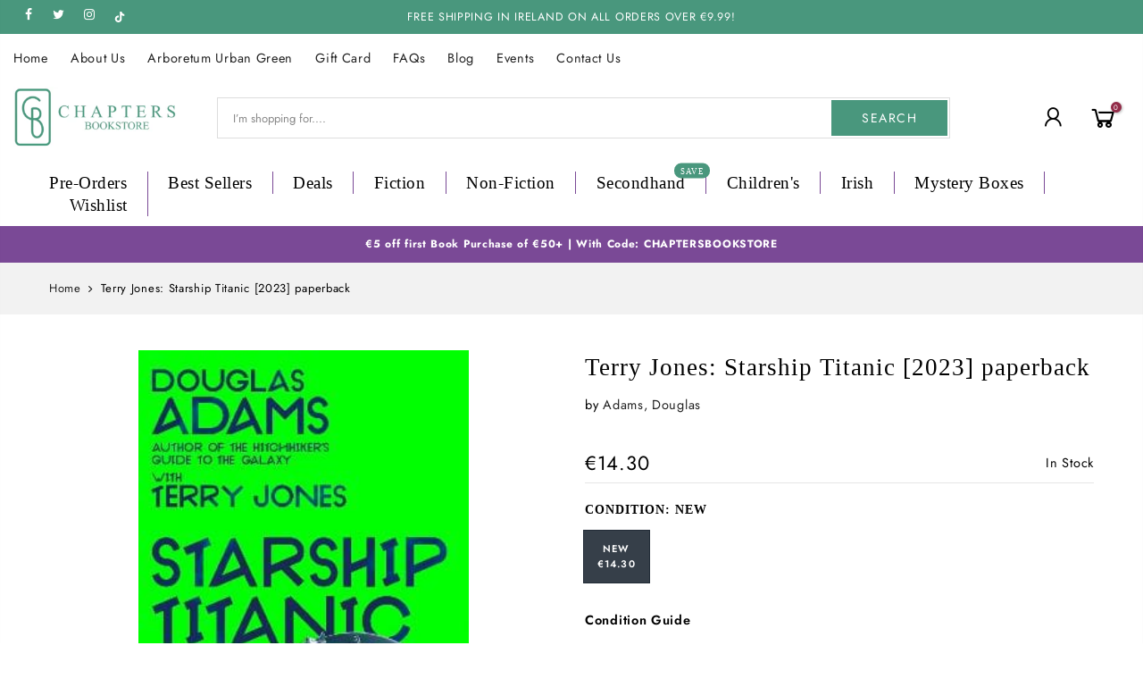

--- FILE ---
content_type: text/html; charset=utf-8
request_url: https://chaptersbookstore.com/products/starship-titanic
body_size: 38436
content:
<!doctype html>
<html class="no-js" lang="en">
<head>
<!--
<script
  id="Cookiebot"
  src="https://consent.cookiebot.com/uc.js"
  data-cbid="de736757-ce96-495e-9f78-080202c17bb1"
  type="text/javascript"
  defer
></script>
  -->
<!-- Google Tag Manager  -->
<script data-cookieconsent="statistics">(function(w,d,s,l,i){w[l]=w[l]||[];w[l].push({'gtm.start':
new Date().getTime(),event:'gtm.js'});var f=d.getElementsByTagName(s)[0],
j=d.createElement(s),dl=l!='dataLayer'?'&l='+l:'';j.async=true;j.src=
'https://www.googletagmanager.com/gtm.js?id='+i+dl;f.parentNode.insertBefore(j,f);
})(window,document,'script','dataLayer','GTM-PDSBT5V');</script>
<!-- End Google Tag Manager -->




  <meta charset="utf-8">
  <meta name="viewport" content="width=device-width, initial-scale=1, shrink-to-fit=no, user-scalable=no">
  <meta name="theme-color" content="#49977d">
  <meta name="format-detection" content="telephone=no">
  <link rel="canonical" href="https://chaptersbookstore.com/products/starship-titanic">
  <link rel="dns-prefetch" href="https://cdn.shopify.com" crossorigin>
  <link rel="dns-prefetch" href="https://fonts.shopifycdn.com" crossorigin>
  <link rel="dns-prefetch" href="https://fonts.googleapis.com" crossorigin>
  <link rel="preconnect" href="https://cdn.shopify.com" crossorigin>
  <link rel="preconnect" href="https://fonts.shopify.com" crossorigin>
  <link rel="preconnect" href="https://fonts.googleapis.com" crossorigin>
  <link rel="preconnect" href="https://monorail-edge.shopifysvc.com">
  <link rel="preload" as="style" href="//chaptersbookstore.com/cdn/shop/t/11/assets/pre_theme.min.css?v=13991517376864861391746203083">
  <link rel="preload" as="style" href="//chaptersbookstore.com/cdn/shop/t/11/assets/theme.css?enable_css_minification=1&v=163216866600655769411769592545"><title>Terry Jones: Starship Titanic [2023] paperback &ndash; Chapters Bookstore</title><meta name="description" content="Terry Jones: Starship Titanic [2023] paperback | From the minds of Douglas Adams (The Hitchhiker&#39;s Guide to the Galaxy) and Terry Jones (Monty Python) comes Starship Titanic, the hilarious novelization of the third-best adventure game of 1999.Welcome on board the Starship Titanic.The Ship that Cannot Possibly Go Wrong."><link rel="shortcut icon" type="image/png" href="//chaptersbookstore.com/cdn/shop/files/fav_c2e31dea-c61e-4068-bc52-6dbdc2ee04ca_32x.png?v=1738726869"><!-- social-meta-tags.liquid --><meta name="keywords" content="Terry Jones: Starship Titanic [2023] paperback,Chapters Bookstore,chaptersbookstore.com"/><meta name="author" content="The4"><meta property="og:site_name" content="Chapters Bookstore">
<meta property="og:url" content="https://chaptersbookstore.com/products/starship-titanic">
<meta property="og:title" content="Terry Jones: Starship Titanic [2023] paperback">
<meta property="og:type" content="og:product">
<meta property="og:description" content="Terry Jones: Starship Titanic [2023] paperback | From the minds of Douglas Adams (The Hitchhiker&#39;s Guide to the Galaxy) and Terry Jones (Monty Python) comes Starship Titanic, the hilarious novelization of the third-best adventure game of 1999.Welcome on board the Starship Titanic.The Ship that Cannot Possibly Go Wrong."><meta property="product:price:amount" content="14.30">
  <meta property="product:price:amount" content="EUR"><meta property="og:image" content="http://chaptersbookstore.com/cdn/shop/products/jones-terry-adams-douglas-starship-titanic-9781035001453-49010827919699_1200x1200.jpg?v=1680982000"><meta property="og:image:secure_url" content="https://chaptersbookstore.com/cdn/shop/products/jones-terry-adams-douglas-starship-titanic-9781035001453-49010827919699_1200x1200.jpg?v=1680982000"><meta name="twitter:site" content="@chaptersbooks"><meta name="twitter:card" content="summary_large_image">
<meta name="twitter:title" content="Terry Jones: Starship Titanic [2023] paperback">
<meta name="twitter:description" content="Terry Jones: Starship Titanic [2023] paperback | From the minds of Douglas Adams (The Hitchhiker&#39;s Guide to the Galaxy) and Terry Jones (Monty Python) comes Starship Titanic, the hilarious novelization of the third-best adventure game of 1999.Welcome on board the Starship Titanic.The Ship that Cannot Possibly Go Wrong.">
<link href="//chaptersbookstore.com/cdn/shop/t/11/assets/pre_theme.min.css?v=13991517376864861391746203083" rel="stylesheet" type="text/css" media="all" /><link rel="preload" as="script" href="//chaptersbookstore.com/cdn/shop/t/11/assets/lazysizes.min.js?v=161060838712171474501746203083">
<link rel="preload" as="script" href="//chaptersbookstore.com/cdn/shop/t/11/assets/nt_vendor.min.js?v=63039283586479772611746203083">
<script>document.documentElement.className = document.documentElement.className.replace('no-js', 'yes-js');const t_name = "product",designMode = false, t_cartCount = 0,ThemeNameT4='',ThemeNameT42='',themeIDt4 = 181419082067,ck_hostname = '',ThemeIdT4 = null,SopEmlT4="shop@chaptersbookstore.com",ThemePuT4 = '',t_shop_currency = "EUR", t_moneyFormat = "\u003cspan class=money\u003e€{{amount}}\u003c\/span\u003e", t_cart_url = "\/cart", pr_re_url = "\/recommendations\/products"; try {var T4AgentNT = (navigator.userAgent.indexOf('Chrome-Lighthouse') == -1)}catch(err){var T4AgentNT = true} function onloadt4relcss(_this) {_this.onload=null;if(T4AgentNT){_this.rel='stylesheet'}} if (performance.navigation.type === 2) {location.reload(true);}</script>
<link rel="preload" href="//chaptersbookstore.com/cdn/shop/t/11/assets/style.min.css?v=8071798487890440411746203083" as="style" onload="onloadt4relcss(this)"><link href="//chaptersbookstore.com/cdn/shop/t/11/assets/theme.css?enable_css_minification=1&amp;v=163216866600655769411769592545" rel="stylesheet" type="text/css" media="all" /><link id="sett_clt4" rel="preload" href="//chaptersbookstore.com/cdn/shop/t/11/assets/sett_cl.css?enable_css_minification=1&v=5740298550388578391746203083" as="style" onload="onloadt4relcss(this)"><link rel="preload" as="style" href="//chaptersbookstore.com/cdn/shop/t/11/assets/custom.css?enable_css_minification=1&v=102053690694825272431746203083"><link href="//chaptersbookstore.com/cdn/shop/t/11/assets/custom.css?enable_css_minification=1&amp;v=102053690694825272431746203083" rel="stylesheet" type="text/css" media="all" /><link rel="preload" href="//chaptersbookstore.com/cdn/shop/t/11/assets/line-awesome.min.css?v=36930450349382045261746203083" as="style" onload="onloadt4relcss(this)">
<script id="js_lzt4" src="//chaptersbookstore.com/cdn/shop/t/11/assets/lazysizes.min.js?v=161060838712171474501746203083" defer="defer"></script>
<script src="//chaptersbookstore.com/cdn/shop/t/11/assets/nt_vendor.min.js?v=63039283586479772611746203083" defer="defer" id="js_ntt4"
  data-theme='//chaptersbookstore.com/cdn/shop/t/11/assets/nt_theme.min.js?v=54895289494031539441746203083'
  data-stt='//chaptersbookstore.com/cdn/shop/t/11/assets/nt_settings.js?enable_js_minification=1&v=171819978302608618291746203083'
  data-cat='//chaptersbookstore.com/cdn/shop/t/11/assets/cat.min.js?v=156844693311414287721746203083' 
  data-sw='//chaptersbookstore.com/cdn/shop/t/11/assets/swatch.min.js?v=9016023103938276451746203083'
  data-prjs='//chaptersbookstore.com/cdn/shop/t/11/assets/produc.min.js?v=66856717831304081821746203083' 
  data-mail='//chaptersbookstore.com/cdn/shop/t/11/assets/platform_mail.min.js?v=129658531127528416401746203083'
  data-my='//chaptersbookstore.com/cdn/shop/t/11/assets/my.js?v=111603181540343972631746203083' data-cusp='//chaptersbookstore.com/cdn/shop/t/11/assets/my.js?v=111603181540343972631746203083' data-cur='//chaptersbookstore.com/cdn/shop/t/11/assets/my.js?v=111603181540343972631746203083' data-mdl='//chaptersbookstore.com/cdn/shop/t/11/assets/module.min.js?v=72712877271928395091746203083'
  data-map='//chaptersbookstore.com/cdn/shop/t/11/assets/maplace.min.js?v=512199'
  data-time='//chaptersbookstore.com/cdn/shop/t/11/assets/spacetime.min.js?v=512199'
  data-ins='//chaptersbookstore.com/cdn/shop/t/11/assets/nt_instagram.min.js?v=132847357865388594491746203083'
  data-user='//chaptersbookstore.com/cdn/shop/t/11/assets/interactable.min.js?v=113476397690831872211746203083'
  data-add='//s7.addthis.com/js/300/addthis_widget.js#pubid=ra-56efaa05a768bd19'
  data-klaviyo='//www.klaviyo.com/media/js/public/klaviyo_subscribe.js'
  data-font='iconKalles , fakalles , Pe-icon-7-stroke , Font Awesome 5 Free:n9'
  data-fm=''
  data-spcmn='//chaptersbookstore.com/cdn/shopifycloud/storefront/assets/themes_support/shopify_common-5f594365.js'
  data-cust='//chaptersbookstore.com/cdn/shop/t/11/assets/customerclnt.min.js?v=158442283697986287111746203083'
  data-cusjs='none'
  data-desadm='//chaptersbookstore.com/cdn/shop/t/11/assets/des_adm.min.js?v=110462629647606394851746203083'
  data-otherryv='//chaptersbookstore.com/cdn/shop/t/11/assets/reviewOther.js?enable_js_minification=1&v=157077235154481297451746203083'></script><script>window.performance && window.performance.mark && window.performance.mark('shopify.content_for_header.start');</script><meta name="facebook-domain-verification" content="iqvlj03aote0d54au3cpj9xg1ypdch">
<meta name="facebook-domain-verification" content="dgn3tvc7zxonxtdjblatbryajobu40">
<meta name="facebook-domain-verification" content="mpo8l8p8bkedmoqfam360z92uenain">
<meta id="shopify-digital-wallet" name="shopify-digital-wallet" content="/61640016057/digital_wallets/dialog">
<meta name="shopify-checkout-api-token" content="5f80fd9c3c3c2be31e14a7e5c8f17383">
<meta id="in-context-paypal-metadata" data-shop-id="61640016057" data-venmo-supported="false" data-environment="production" data-locale="en_US" data-paypal-v4="true" data-currency="EUR">
<link rel="alternate" type="application/json+oembed" href="https://chaptersbookstore.com/products/starship-titanic.oembed">
<script async="async" src="/checkouts/internal/preloads.js?locale=en-IE"></script>
<link rel="preconnect" href="https://shop.app" crossorigin="anonymous">
<script async="async" src="https://shop.app/checkouts/internal/preloads.js?locale=en-IE&shop_id=61640016057" crossorigin="anonymous"></script>
<script id="apple-pay-shop-capabilities" type="application/json">{"shopId":61640016057,"countryCode":"IE","currencyCode":"EUR","merchantCapabilities":["supports3DS"],"merchantId":"gid:\/\/shopify\/Shop\/61640016057","merchantName":"Chapters Bookstore","requiredBillingContactFields":["postalAddress","email","phone"],"requiredShippingContactFields":["postalAddress","email","phone"],"shippingType":"shipping","supportedNetworks":["visa","maestro","masterCard","amex"],"total":{"type":"pending","label":"Chapters Bookstore","amount":"1.00"},"shopifyPaymentsEnabled":true,"supportsSubscriptions":true}</script>
<script id="shopify-features" type="application/json">{"accessToken":"5f80fd9c3c3c2be31e14a7e5c8f17383","betas":["rich-media-storefront-analytics"],"domain":"chaptersbookstore.com","predictiveSearch":true,"shopId":61640016057,"locale":"en"}</script>
<script>var Shopify = Shopify || {};
Shopify.shop = "chapters-ie.myshopify.com";
Shopify.locale = "en";
Shopify.currency = {"active":"EUR","rate":"1.0"};
Shopify.country = "IE";
Shopify.theme = {"name":"App integration","id":181419082067,"schema_name":"Gecko","schema_version":"5.5.1","theme_store_id":null,"role":"main"};
Shopify.theme.handle = "null";
Shopify.theme.style = {"id":null,"handle":null};
Shopify.cdnHost = "chaptersbookstore.com/cdn";
Shopify.routes = Shopify.routes || {};
Shopify.routes.root = "/";</script>
<script type="module">!function(o){(o.Shopify=o.Shopify||{}).modules=!0}(window);</script>
<script>!function(o){function n(){var o=[];function n(){o.push(Array.prototype.slice.apply(arguments))}return n.q=o,n}var t=o.Shopify=o.Shopify||{};t.loadFeatures=n(),t.autoloadFeatures=n()}(window);</script>
<script>
  window.ShopifyPay = window.ShopifyPay || {};
  window.ShopifyPay.apiHost = "shop.app\/pay";
  window.ShopifyPay.redirectState = null;
</script>
<script id="shop-js-analytics" type="application/json">{"pageType":"product"}</script>
<script defer="defer" async type="module" src="//chaptersbookstore.com/cdn/shopifycloud/shop-js/modules/v2/client.init-shop-cart-sync_BN7fPSNr.en.esm.js"></script>
<script defer="defer" async type="module" src="//chaptersbookstore.com/cdn/shopifycloud/shop-js/modules/v2/chunk.common_Cbph3Kss.esm.js"></script>
<script defer="defer" async type="module" src="//chaptersbookstore.com/cdn/shopifycloud/shop-js/modules/v2/chunk.modal_DKumMAJ1.esm.js"></script>
<script type="module">
  await import("//chaptersbookstore.com/cdn/shopifycloud/shop-js/modules/v2/client.init-shop-cart-sync_BN7fPSNr.en.esm.js");
await import("//chaptersbookstore.com/cdn/shopifycloud/shop-js/modules/v2/chunk.common_Cbph3Kss.esm.js");
await import("//chaptersbookstore.com/cdn/shopifycloud/shop-js/modules/v2/chunk.modal_DKumMAJ1.esm.js");

  window.Shopify.SignInWithShop?.initShopCartSync?.({"fedCMEnabled":true,"windoidEnabled":true});

</script>
<script>
  window.Shopify = window.Shopify || {};
  if (!window.Shopify.featureAssets) window.Shopify.featureAssets = {};
  window.Shopify.featureAssets['shop-js'] = {"shop-cart-sync":["modules/v2/client.shop-cart-sync_CJVUk8Jm.en.esm.js","modules/v2/chunk.common_Cbph3Kss.esm.js","modules/v2/chunk.modal_DKumMAJ1.esm.js"],"init-fed-cm":["modules/v2/client.init-fed-cm_7Fvt41F4.en.esm.js","modules/v2/chunk.common_Cbph3Kss.esm.js","modules/v2/chunk.modal_DKumMAJ1.esm.js"],"init-shop-email-lookup-coordinator":["modules/v2/client.init-shop-email-lookup-coordinator_Cc088_bR.en.esm.js","modules/v2/chunk.common_Cbph3Kss.esm.js","modules/v2/chunk.modal_DKumMAJ1.esm.js"],"init-windoid":["modules/v2/client.init-windoid_hPopwJRj.en.esm.js","modules/v2/chunk.common_Cbph3Kss.esm.js","modules/v2/chunk.modal_DKumMAJ1.esm.js"],"shop-button":["modules/v2/client.shop-button_B0jaPSNF.en.esm.js","modules/v2/chunk.common_Cbph3Kss.esm.js","modules/v2/chunk.modal_DKumMAJ1.esm.js"],"shop-cash-offers":["modules/v2/client.shop-cash-offers_DPIskqss.en.esm.js","modules/v2/chunk.common_Cbph3Kss.esm.js","modules/v2/chunk.modal_DKumMAJ1.esm.js"],"shop-toast-manager":["modules/v2/client.shop-toast-manager_CK7RT69O.en.esm.js","modules/v2/chunk.common_Cbph3Kss.esm.js","modules/v2/chunk.modal_DKumMAJ1.esm.js"],"init-shop-cart-sync":["modules/v2/client.init-shop-cart-sync_BN7fPSNr.en.esm.js","modules/v2/chunk.common_Cbph3Kss.esm.js","modules/v2/chunk.modal_DKumMAJ1.esm.js"],"init-customer-accounts-sign-up":["modules/v2/client.init-customer-accounts-sign-up_CfPf4CXf.en.esm.js","modules/v2/client.shop-login-button_DeIztwXF.en.esm.js","modules/v2/chunk.common_Cbph3Kss.esm.js","modules/v2/chunk.modal_DKumMAJ1.esm.js"],"pay-button":["modules/v2/client.pay-button_CgIwFSYN.en.esm.js","modules/v2/chunk.common_Cbph3Kss.esm.js","modules/v2/chunk.modal_DKumMAJ1.esm.js"],"init-customer-accounts":["modules/v2/client.init-customer-accounts_DQ3x16JI.en.esm.js","modules/v2/client.shop-login-button_DeIztwXF.en.esm.js","modules/v2/chunk.common_Cbph3Kss.esm.js","modules/v2/chunk.modal_DKumMAJ1.esm.js"],"avatar":["modules/v2/client.avatar_BTnouDA3.en.esm.js"],"init-shop-for-new-customer-accounts":["modules/v2/client.init-shop-for-new-customer-accounts_CsZy_esa.en.esm.js","modules/v2/client.shop-login-button_DeIztwXF.en.esm.js","modules/v2/chunk.common_Cbph3Kss.esm.js","modules/v2/chunk.modal_DKumMAJ1.esm.js"],"shop-follow-button":["modules/v2/client.shop-follow-button_BRMJjgGd.en.esm.js","modules/v2/chunk.common_Cbph3Kss.esm.js","modules/v2/chunk.modal_DKumMAJ1.esm.js"],"checkout-modal":["modules/v2/client.checkout-modal_B9Drz_yf.en.esm.js","modules/v2/chunk.common_Cbph3Kss.esm.js","modules/v2/chunk.modal_DKumMAJ1.esm.js"],"shop-login-button":["modules/v2/client.shop-login-button_DeIztwXF.en.esm.js","modules/v2/chunk.common_Cbph3Kss.esm.js","modules/v2/chunk.modal_DKumMAJ1.esm.js"],"lead-capture":["modules/v2/client.lead-capture_DXYzFM3R.en.esm.js","modules/v2/chunk.common_Cbph3Kss.esm.js","modules/v2/chunk.modal_DKumMAJ1.esm.js"],"shop-login":["modules/v2/client.shop-login_CA5pJqmO.en.esm.js","modules/v2/chunk.common_Cbph3Kss.esm.js","modules/v2/chunk.modal_DKumMAJ1.esm.js"],"payment-terms":["modules/v2/client.payment-terms_BxzfvcZJ.en.esm.js","modules/v2/chunk.common_Cbph3Kss.esm.js","modules/v2/chunk.modal_DKumMAJ1.esm.js"]};
</script>
<script>(function() {
  var isLoaded = false;
  function asyncLoad() {
    if (isLoaded) return;
    isLoaded = true;
    var urls = ["https:\/\/servicify-appointments.herokuapp.com\/public\/frontend-v1.0.0.js?shop=chapters-ie.myshopify.com","https:\/\/static.klaviyo.com\/onsite\/js\/klaviyo.js?company_id=TZNphA\u0026shop=chapters-ie.myshopify.com","https:\/\/gifts.good-apps.co\/storage\/js\/good_free_gift-chapters-ie.myshopify.com.js?ver=116\u0026shop=chapters-ie.myshopify.com"];
    for (var i = 0; i < urls.length; i++) {
      var s = document.createElement('script');
      s.type = 'text/javascript';
      s.async = true;
      s.src = urls[i];
      var x = document.getElementsByTagName('script')[0];
      x.parentNode.insertBefore(s, x);
    }
  };
  if(window.attachEvent) {
    window.attachEvent('onload', asyncLoad);
  } else {
    window.addEventListener('load', asyncLoad, false);
  }
})();</script>
<script id="__st">var __st={"a":61640016057,"offset":0,"reqid":"55e0d185-dfb7-4e77-b474-7bf0ac13cec8-1769751419","pageurl":"chaptersbookstore.com\/products\/starship-titanic","u":"d57c157e6b1b","p":"product","rtyp":"product","rid":8368224469331};</script>
<script>window.ShopifyPaypalV4VisibilityTracking = true;</script>
<script id="captcha-bootstrap">!function(){'use strict';const t='contact',e='account',n='new_comment',o=[[t,t],['blogs',n],['comments',n],[t,'customer']],c=[[e,'customer_login'],[e,'guest_login'],[e,'recover_customer_password'],[e,'create_customer']],r=t=>t.map((([t,e])=>`form[action*='/${t}']:not([data-nocaptcha='true']) input[name='form_type'][value='${e}']`)).join(','),a=t=>()=>t?[...document.querySelectorAll(t)].map((t=>t.form)):[];function s(){const t=[...o],e=r(t);return a(e)}const i='password',u='form_key',d=['recaptcha-v3-token','g-recaptcha-response','h-captcha-response',i],f=()=>{try{return window.sessionStorage}catch{return}},m='__shopify_v',_=t=>t.elements[u];function p(t,e,n=!1){try{const o=window.sessionStorage,c=JSON.parse(o.getItem(e)),{data:r}=function(t){const{data:e,action:n}=t;return t[m]||n?{data:e,action:n}:{data:t,action:n}}(c);for(const[e,n]of Object.entries(r))t.elements[e]&&(t.elements[e].value=n);n&&o.removeItem(e)}catch(o){console.error('form repopulation failed',{error:o})}}const l='form_type',E='cptcha';function T(t){t.dataset[E]=!0}const w=window,h=w.document,L='Shopify',v='ce_forms',y='captcha';let A=!1;((t,e)=>{const n=(g='f06e6c50-85a8-45c8-87d0-21a2b65856fe',I='https://cdn.shopify.com/shopifycloud/storefront-forms-hcaptcha/ce_storefront_forms_captcha_hcaptcha.v1.5.2.iife.js',D={infoText:'Protected by hCaptcha',privacyText:'Privacy',termsText:'Terms'},(t,e,n)=>{const o=w[L][v],c=o.bindForm;if(c)return c(t,g,e,D).then(n);var r;o.q.push([[t,g,e,D],n]),r=I,A||(h.body.append(Object.assign(h.createElement('script'),{id:'captcha-provider',async:!0,src:r})),A=!0)});var g,I,D;w[L]=w[L]||{},w[L][v]=w[L][v]||{},w[L][v].q=[],w[L][y]=w[L][y]||{},w[L][y].protect=function(t,e){n(t,void 0,e),T(t)},Object.freeze(w[L][y]),function(t,e,n,w,h,L){const[v,y,A,g]=function(t,e,n){const i=e?o:[],u=t?c:[],d=[...i,...u],f=r(d),m=r(i),_=r(d.filter((([t,e])=>n.includes(e))));return[a(f),a(m),a(_),s()]}(w,h,L),I=t=>{const e=t.target;return e instanceof HTMLFormElement?e:e&&e.form},D=t=>v().includes(t);t.addEventListener('submit',(t=>{const e=I(t);if(!e)return;const n=D(e)&&!e.dataset.hcaptchaBound&&!e.dataset.recaptchaBound,o=_(e),c=g().includes(e)&&(!o||!o.value);(n||c)&&t.preventDefault(),c&&!n&&(function(t){try{if(!f())return;!function(t){const e=f();if(!e)return;const n=_(t);if(!n)return;const o=n.value;o&&e.removeItem(o)}(t);const e=Array.from(Array(32),(()=>Math.random().toString(36)[2])).join('');!function(t,e){_(t)||t.append(Object.assign(document.createElement('input'),{type:'hidden',name:u})),t.elements[u].value=e}(t,e),function(t,e){const n=f();if(!n)return;const o=[...t.querySelectorAll(`input[type='${i}']`)].map((({name:t})=>t)),c=[...d,...o],r={};for(const[a,s]of new FormData(t).entries())c.includes(a)||(r[a]=s);n.setItem(e,JSON.stringify({[m]:1,action:t.action,data:r}))}(t,e)}catch(e){console.error('failed to persist form',e)}}(e),e.submit())}));const S=(t,e)=>{t&&!t.dataset[E]&&(n(t,e.some((e=>e===t))),T(t))};for(const o of['focusin','change'])t.addEventListener(o,(t=>{const e=I(t);D(e)&&S(e,y())}));const B=e.get('form_key'),M=e.get(l),P=B&&M;t.addEventListener('DOMContentLoaded',(()=>{const t=y();if(P)for(const e of t)e.elements[l].value===M&&p(e,B);[...new Set([...A(),...v().filter((t=>'true'===t.dataset.shopifyCaptcha))])].forEach((e=>S(e,t)))}))}(h,new URLSearchParams(w.location.search),n,t,e,['guest_login'])})(!0,!0)}();</script>
<script integrity="sha256-4kQ18oKyAcykRKYeNunJcIwy7WH5gtpwJnB7kiuLZ1E=" data-source-attribution="shopify.loadfeatures" defer="defer" src="//chaptersbookstore.com/cdn/shopifycloud/storefront/assets/storefront/load_feature-a0a9edcb.js" crossorigin="anonymous"></script>
<script crossorigin="anonymous" defer="defer" src="//chaptersbookstore.com/cdn/shopifycloud/storefront/assets/shopify_pay/storefront-65b4c6d7.js?v=20250812"></script>
<script data-source-attribution="shopify.dynamic_checkout.dynamic.init">var Shopify=Shopify||{};Shopify.PaymentButton=Shopify.PaymentButton||{isStorefrontPortableWallets:!0,init:function(){window.Shopify.PaymentButton.init=function(){};var t=document.createElement("script");t.src="https://chaptersbookstore.com/cdn/shopifycloud/portable-wallets/latest/portable-wallets.en.js",t.type="module",document.head.appendChild(t)}};
</script>
<script data-source-attribution="shopify.dynamic_checkout.buyer_consent">
  function portableWalletsHideBuyerConsent(e){var t=document.getElementById("shopify-buyer-consent"),n=document.getElementById("shopify-subscription-policy-button");t&&n&&(t.classList.add("hidden"),t.setAttribute("aria-hidden","true"),n.removeEventListener("click",e))}function portableWalletsShowBuyerConsent(e){var t=document.getElementById("shopify-buyer-consent"),n=document.getElementById("shopify-subscription-policy-button");t&&n&&(t.classList.remove("hidden"),t.removeAttribute("aria-hidden"),n.addEventListener("click",e))}window.Shopify?.PaymentButton&&(window.Shopify.PaymentButton.hideBuyerConsent=portableWalletsHideBuyerConsent,window.Shopify.PaymentButton.showBuyerConsent=portableWalletsShowBuyerConsent);
</script>
<script data-source-attribution="shopify.dynamic_checkout.cart.bootstrap">document.addEventListener("DOMContentLoaded",(function(){function t(){return document.querySelector("shopify-accelerated-checkout-cart, shopify-accelerated-checkout")}if(t())Shopify.PaymentButton.init();else{new MutationObserver((function(e,n){t()&&(Shopify.PaymentButton.init(),n.disconnect())})).observe(document.body,{childList:!0,subtree:!0})}}));
</script>
<script id='scb4127' type='text/javascript' async='' src='https://chaptersbookstore.com/cdn/shopifycloud/privacy-banner/storefront-banner.js'></script><link id="shopify-accelerated-checkout-styles" rel="stylesheet" media="screen" href="https://chaptersbookstore.com/cdn/shopifycloud/portable-wallets/latest/accelerated-checkout-backwards-compat.css" crossorigin="anonymous">
<style id="shopify-accelerated-checkout-cart">
        #shopify-buyer-consent {
  margin-top: 1em;
  display: inline-block;
  width: 100%;
}

#shopify-buyer-consent.hidden {
  display: none;
}

#shopify-subscription-policy-button {
  background: none;
  border: none;
  padding: 0;
  text-decoration: underline;
  font-size: inherit;
  cursor: pointer;
}

#shopify-subscription-policy-button::before {
  box-shadow: none;
}

      </style>

<script>window.performance && window.performance.mark && window.performance.mark('shopify.content_for_header.end');</script> 
  <!--
  <script>
function feedback() {
  const p = window.Shopify.customerPrivacy;
  console.log(`Tracking ${p.userCanBeTracked() ? "en" : "dis"}abled`);
}
window.Shopify.loadFeatures(
  [
    {
      name: "consent-tracking-api",
      version: "0.1",
    },
  ],
  function (error) {
    if (error) throw error;
    if ("Cookiebot" in window)
      window.Shopify.customerPrivacy.setTrackingConsent({
        "analytics": false,
        "marketing": false,
        "preferences": false,
        "sale_of_data": false,
      }, () => console.log("Awaiting consent")
    );
  }
);

window.addEventListener("CookiebotOnConsentReady", function () {
  const C = Cookiebot.consent,
      existConsentShopify = setInterval(function () {
        if (window.Shopify.customerPrivacy) {
          clearInterval(existConsentShopify);
          window.Shopify.customerPrivacy.setTrackingConsent({
            "analytics": C["statistics"],
            "marketing": C["marketing"],
            "preferences": C["preferences"],
            "sale_of_data": C["marketing"],
          }, () => console.log("Consent captured"))
        }
      }, 100);
});
</script>
-->
 <script src="//chaptersbookstore.com/cdn/shop/t/11/assets/servicify-asset.js?v=9391740801321792721746203083" type="text/javascript"></script>
  <!-- "snippets/judgeme_core.liquid" was not rendered, the associated app was uninstalled -->
<script>var scaaffCheck = false;</script>
<script src="//chaptersbookstore.com/cdn/shop/t/11/assets/sca_affiliate.js?v=95902612295095799461746203083" type="text/javascript"></script>
<!-- BEGIN app block: shopify://apps/klaviyo-email-marketing-sms/blocks/klaviyo-onsite-embed/2632fe16-c075-4321-a88b-50b567f42507 -->












  <script async src="https://static.klaviyo.com/onsite/js/TZNphA/klaviyo.js?company_id=TZNphA"></script>
  <script>!function(){if(!window.klaviyo){window._klOnsite=window._klOnsite||[];try{window.klaviyo=new Proxy({},{get:function(n,i){return"push"===i?function(){var n;(n=window._klOnsite).push.apply(n,arguments)}:function(){for(var n=arguments.length,o=new Array(n),w=0;w<n;w++)o[w]=arguments[w];var t="function"==typeof o[o.length-1]?o.pop():void 0,e=new Promise((function(n){window._klOnsite.push([i].concat(o,[function(i){t&&t(i),n(i)}]))}));return e}}})}catch(n){window.klaviyo=window.klaviyo||[],window.klaviyo.push=function(){var n;(n=window._klOnsite).push.apply(n,arguments)}}}}();</script>

  
    <script id="viewed_product">
      if (item == null) {
        var _learnq = _learnq || [];

        var MetafieldReviews = null
        var MetafieldYotpoRating = null
        var MetafieldYotpoCount = null
        var MetafieldLooxRating = null
        var MetafieldLooxCount = null
        var okendoProduct = null
        var okendoProductReviewCount = null
        var okendoProductReviewAverageValue = null
        try {
          // The following fields are used for Customer Hub recently viewed in order to add reviews.
          // This information is not part of __kla_viewed. Instead, it is part of __kla_viewed_reviewed_items
          MetafieldReviews = {};
          MetafieldYotpoRating = null
          MetafieldYotpoCount = null
          MetafieldLooxRating = null
          MetafieldLooxCount = null

          okendoProduct = null
          // If the okendo metafield is not legacy, it will error, which then requires the new json formatted data
          if (okendoProduct && 'error' in okendoProduct) {
            okendoProduct = null
          }
          okendoProductReviewCount = okendoProduct ? okendoProduct.reviewCount : null
          okendoProductReviewAverageValue = okendoProduct ? okendoProduct.reviewAverageValue : null
        } catch (error) {
          console.error('Error in Klaviyo onsite reviews tracking:', error);
        }

        var item = {
          Name: "Terry Jones: Starship Titanic [2023] paperback",
          ProductID: 8368224469331,
          Categories: ["All","Books Under €15","Books Under €20","Douglas Adams","Inventory \u003e1","Science Fiction \u0026 Fantasy"],
          ImageURL: "https://chaptersbookstore.com/cdn/shop/products/jones-terry-adams-douglas-starship-titanic-9781035001453-49010827919699_grande.jpg?v=1680982000",
          URL: "https://chaptersbookstore.com/products/starship-titanic",
          Brand: "Adams, Douglas",
          Price: "€14.30",
          Value: "14.30",
          CompareAtPrice: "€0.00"
        };
        _learnq.push(['track', 'Viewed Product', item]);
        _learnq.push(['trackViewedItem', {
          Title: item.Name,
          ItemId: item.ProductID,
          Categories: item.Categories,
          ImageUrl: item.ImageURL,
          Url: item.URL,
          Metadata: {
            Brand: item.Brand,
            Price: item.Price,
            Value: item.Value,
            CompareAtPrice: item.CompareAtPrice
          },
          metafields:{
            reviews: MetafieldReviews,
            yotpo:{
              rating: MetafieldYotpoRating,
              count: MetafieldYotpoCount,
            },
            loox:{
              rating: MetafieldLooxRating,
              count: MetafieldLooxCount,
            },
            okendo: {
              rating: okendoProductReviewAverageValue,
              count: okendoProductReviewCount,
            }
          }
        }]);
      }
    </script>
  




  <script>
    window.klaviyoReviewsProductDesignMode = false
  </script>







<!-- END app block --><!-- BEGIN app block: shopify://apps/instafeed/blocks/head-block/c447db20-095d-4a10-9725-b5977662c9d5 --><link rel="preconnect" href="https://cdn.nfcube.com/">
<link rel="preconnect" href="https://scontent.cdninstagram.com/">


  <script>
    document.addEventListener('DOMContentLoaded', function () {
      let instafeedScript = document.createElement('script');

      
        instafeedScript.src = 'https://cdn.nfcube.com/instafeed-ca03ccb97c075361b0d1fd1dc258b1f9.js';
      

      document.body.appendChild(instafeedScript);
    });
  </script>





<!-- END app block --><link href="https://monorail-edge.shopifysvc.com" rel="dns-prefetch">
<script>(function(){if ("sendBeacon" in navigator && "performance" in window) {try {var session_token_from_headers = performance.getEntriesByType('navigation')[0].serverTiming.find(x => x.name == '_s').description;} catch {var session_token_from_headers = undefined;}var session_cookie_matches = document.cookie.match(/_shopify_s=([^;]*)/);var session_token_from_cookie = session_cookie_matches && session_cookie_matches.length === 2 ? session_cookie_matches[1] : "";var session_token = session_token_from_headers || session_token_from_cookie || "";function handle_abandonment_event(e) {var entries = performance.getEntries().filter(function(entry) {return /monorail-edge.shopifysvc.com/.test(entry.name);});if (!window.abandonment_tracked && entries.length === 0) {window.abandonment_tracked = true;var currentMs = Date.now();var navigation_start = performance.timing.navigationStart;var payload = {shop_id: 61640016057,url: window.location.href,navigation_start,duration: currentMs - navigation_start,session_token,page_type: "product"};window.navigator.sendBeacon("https://monorail-edge.shopifysvc.com/v1/produce", JSON.stringify({schema_id: "online_store_buyer_site_abandonment/1.1",payload: payload,metadata: {event_created_at_ms: currentMs,event_sent_at_ms: currentMs}}));}}window.addEventListener('pagehide', handle_abandonment_event);}}());</script>
<script id="web-pixels-manager-setup">(function e(e,d,r,n,o){if(void 0===o&&(o={}),!Boolean(null===(a=null===(i=window.Shopify)||void 0===i?void 0:i.analytics)||void 0===a?void 0:a.replayQueue)){var i,a;window.Shopify=window.Shopify||{};var t=window.Shopify;t.analytics=t.analytics||{};var s=t.analytics;s.replayQueue=[],s.publish=function(e,d,r){return s.replayQueue.push([e,d,r]),!0};try{self.performance.mark("wpm:start")}catch(e){}var l=function(){var e={modern:/Edge?\/(1{2}[4-9]|1[2-9]\d|[2-9]\d{2}|\d{4,})\.\d+(\.\d+|)|Firefox\/(1{2}[4-9]|1[2-9]\d|[2-9]\d{2}|\d{4,})\.\d+(\.\d+|)|Chrom(ium|e)\/(9{2}|\d{3,})\.\d+(\.\d+|)|(Maci|X1{2}).+ Version\/(15\.\d+|(1[6-9]|[2-9]\d|\d{3,})\.\d+)([,.]\d+|)( \(\w+\)|)( Mobile\/\w+|) Safari\/|Chrome.+OPR\/(9{2}|\d{3,})\.\d+\.\d+|(CPU[ +]OS|iPhone[ +]OS|CPU[ +]iPhone|CPU IPhone OS|CPU iPad OS)[ +]+(15[._]\d+|(1[6-9]|[2-9]\d|\d{3,})[._]\d+)([._]\d+|)|Android:?[ /-](13[3-9]|1[4-9]\d|[2-9]\d{2}|\d{4,})(\.\d+|)(\.\d+|)|Android.+Firefox\/(13[5-9]|1[4-9]\d|[2-9]\d{2}|\d{4,})\.\d+(\.\d+|)|Android.+Chrom(ium|e)\/(13[3-9]|1[4-9]\d|[2-9]\d{2}|\d{4,})\.\d+(\.\d+|)|SamsungBrowser\/([2-9]\d|\d{3,})\.\d+/,legacy:/Edge?\/(1[6-9]|[2-9]\d|\d{3,})\.\d+(\.\d+|)|Firefox\/(5[4-9]|[6-9]\d|\d{3,})\.\d+(\.\d+|)|Chrom(ium|e)\/(5[1-9]|[6-9]\d|\d{3,})\.\d+(\.\d+|)([\d.]+$|.*Safari\/(?![\d.]+ Edge\/[\d.]+$))|(Maci|X1{2}).+ Version\/(10\.\d+|(1[1-9]|[2-9]\d|\d{3,})\.\d+)([,.]\d+|)( \(\w+\)|)( Mobile\/\w+|) Safari\/|Chrome.+OPR\/(3[89]|[4-9]\d|\d{3,})\.\d+\.\d+|(CPU[ +]OS|iPhone[ +]OS|CPU[ +]iPhone|CPU IPhone OS|CPU iPad OS)[ +]+(10[._]\d+|(1[1-9]|[2-9]\d|\d{3,})[._]\d+)([._]\d+|)|Android:?[ /-](13[3-9]|1[4-9]\d|[2-9]\d{2}|\d{4,})(\.\d+|)(\.\d+|)|Mobile Safari.+OPR\/([89]\d|\d{3,})\.\d+\.\d+|Android.+Firefox\/(13[5-9]|1[4-9]\d|[2-9]\d{2}|\d{4,})\.\d+(\.\d+|)|Android.+Chrom(ium|e)\/(13[3-9]|1[4-9]\d|[2-9]\d{2}|\d{4,})\.\d+(\.\d+|)|Android.+(UC? ?Browser|UCWEB|U3)[ /]?(15\.([5-9]|\d{2,})|(1[6-9]|[2-9]\d|\d{3,})\.\d+)\.\d+|SamsungBrowser\/(5\.\d+|([6-9]|\d{2,})\.\d+)|Android.+MQ{2}Browser\/(14(\.(9|\d{2,})|)|(1[5-9]|[2-9]\d|\d{3,})(\.\d+|))(\.\d+|)|K[Aa][Ii]OS\/(3\.\d+|([4-9]|\d{2,})\.\d+)(\.\d+|)/},d=e.modern,r=e.legacy,n=navigator.userAgent;return n.match(d)?"modern":n.match(r)?"legacy":"unknown"}(),u="modern"===l?"modern":"legacy",c=(null!=n?n:{modern:"",legacy:""})[u],f=function(e){return[e.baseUrl,"/wpm","/b",e.hashVersion,"modern"===e.buildTarget?"m":"l",".js"].join("")}({baseUrl:d,hashVersion:r,buildTarget:u}),m=function(e){var d=e.version,r=e.bundleTarget,n=e.surface,o=e.pageUrl,i=e.monorailEndpoint;return{emit:function(e){var a=e.status,t=e.errorMsg,s=(new Date).getTime(),l=JSON.stringify({metadata:{event_sent_at_ms:s},events:[{schema_id:"web_pixels_manager_load/3.1",payload:{version:d,bundle_target:r,page_url:o,status:a,surface:n,error_msg:t},metadata:{event_created_at_ms:s}}]});if(!i)return console&&console.warn&&console.warn("[Web Pixels Manager] No Monorail endpoint provided, skipping logging."),!1;try{return self.navigator.sendBeacon.bind(self.navigator)(i,l)}catch(e){}var u=new XMLHttpRequest;try{return u.open("POST",i,!0),u.setRequestHeader("Content-Type","text/plain"),u.send(l),!0}catch(e){return console&&console.warn&&console.warn("[Web Pixels Manager] Got an unhandled error while logging to Monorail."),!1}}}}({version:r,bundleTarget:l,surface:e.surface,pageUrl:self.location.href,monorailEndpoint:e.monorailEndpoint});try{o.browserTarget=l,function(e){var d=e.src,r=e.async,n=void 0===r||r,o=e.onload,i=e.onerror,a=e.sri,t=e.scriptDataAttributes,s=void 0===t?{}:t,l=document.createElement("script"),u=document.querySelector("head"),c=document.querySelector("body");if(l.async=n,l.src=d,a&&(l.integrity=a,l.crossOrigin="anonymous"),s)for(var f in s)if(Object.prototype.hasOwnProperty.call(s,f))try{l.dataset[f]=s[f]}catch(e){}if(o&&l.addEventListener("load",o),i&&l.addEventListener("error",i),u)u.appendChild(l);else{if(!c)throw new Error("Did not find a head or body element to append the script");c.appendChild(l)}}({src:f,async:!0,onload:function(){if(!function(){var e,d;return Boolean(null===(d=null===(e=window.Shopify)||void 0===e?void 0:e.analytics)||void 0===d?void 0:d.initialized)}()){var d=window.webPixelsManager.init(e)||void 0;if(d){var r=window.Shopify.analytics;r.replayQueue.forEach((function(e){var r=e[0],n=e[1],o=e[2];d.publishCustomEvent(r,n,o)})),r.replayQueue=[],r.publish=d.publishCustomEvent,r.visitor=d.visitor,r.initialized=!0}}},onerror:function(){return m.emit({status:"failed",errorMsg:"".concat(f," has failed to load")})},sri:function(e){var d=/^sha384-[A-Za-z0-9+/=]+$/;return"string"==typeof e&&d.test(e)}(c)?c:"",scriptDataAttributes:o}),m.emit({status:"loading"})}catch(e){m.emit({status:"failed",errorMsg:(null==e?void 0:e.message)||"Unknown error"})}}})({shopId: 61640016057,storefrontBaseUrl: "https://chaptersbookstore.com",extensionsBaseUrl: "https://extensions.shopifycdn.com/cdn/shopifycloud/web-pixels-manager",monorailEndpoint: "https://monorail-edge.shopifysvc.com/unstable/produce_batch",surface: "storefront-renderer",enabledBetaFlags: ["2dca8a86"],webPixelsConfigList: [{"id":"3076555091","configuration":"{\"accountID\":\"TZNphA\",\"webPixelConfig\":\"eyJlbmFibGVBZGRlZFRvQ2FydEV2ZW50cyI6IHRydWV9\"}","eventPayloadVersion":"v1","runtimeContext":"STRICT","scriptVersion":"524f6c1ee37bacdca7657a665bdca589","type":"APP","apiClientId":123074,"privacyPurposes":["ANALYTICS","MARKETING"],"dataSharingAdjustments":{"protectedCustomerApprovalScopes":["read_customer_address","read_customer_email","read_customer_name","read_customer_personal_data","read_customer_phone"]}},{"id":"1860600147","configuration":"{\"swymApiEndpoint\":\"https:\/\/swymstore-v3free-01.swymrelay.com\",\"swymTier\":\"v3free-01\"}","eventPayloadVersion":"v1","runtimeContext":"STRICT","scriptVersion":"5b6f6917e306bc7f24523662663331c0","type":"APP","apiClientId":1350849,"privacyPurposes":["ANALYTICS","MARKETING","PREFERENCES"],"dataSharingAdjustments":{"protectedCustomerApprovalScopes":["read_customer_email","read_customer_name","read_customer_personal_data","read_customer_phone"]}},{"id":"1067680083","configuration":"{\"config\":\"{\\\"pixel_id\\\":\\\"G-V68LLR2YYK\\\",\\\"target_country\\\":\\\"IE\\\",\\\"gtag_events\\\":[{\\\"type\\\":\\\"search\\\",\\\"action_label\\\":[\\\"G-V68LLR2YYK\\\",\\\"AW-11026679853\\\/BDIRCPmkwagYEK2Q94kp\\\"]},{\\\"type\\\":\\\"begin_checkout\\\",\\\"action_label\\\":[\\\"G-V68LLR2YYK\\\",\\\"AW-11026679853\\\/9A1mCP-kwagYEK2Q94kp\\\"]},{\\\"type\\\":\\\"view_item\\\",\\\"action_label\\\":[\\\"G-V68LLR2YYK\\\",\\\"AW-11026679853\\\/Z9rXCPakwagYEK2Q94kp\\\",\\\"MC-RNFXJ07RXY\\\"]},{\\\"type\\\":\\\"purchase\\\",\\\"action_label\\\":[\\\"G-V68LLR2YYK\\\",\\\"AW-11026679853\\\/OjCWCPCkwagYEK2Q94kp\\\",\\\"MC-RNFXJ07RXY\\\"]},{\\\"type\\\":\\\"page_view\\\",\\\"action_label\\\":[\\\"G-V68LLR2YYK\\\",\\\"AW-11026679853\\\/_ATECPOkwagYEK2Q94kp\\\",\\\"MC-RNFXJ07RXY\\\"]},{\\\"type\\\":\\\"add_payment_info\\\",\\\"action_label\\\":[\\\"G-V68LLR2YYK\\\",\\\"AW-11026679853\\\/PdbeCPqlwagYEK2Q94kp\\\"]},{\\\"type\\\":\\\"add_to_cart\\\",\\\"action_label\\\":[\\\"G-V68LLR2YYK\\\",\\\"AW-11026679853\\\/_4kmCPykwagYEK2Q94kp\\\"]}],\\\"enable_monitoring_mode\\\":false}\"}","eventPayloadVersion":"v1","runtimeContext":"OPEN","scriptVersion":"b2a88bafab3e21179ed38636efcd8a93","type":"APP","apiClientId":1780363,"privacyPurposes":[],"dataSharingAdjustments":{"protectedCustomerApprovalScopes":["read_customer_address","read_customer_email","read_customer_name","read_customer_personal_data","read_customer_phone"]}},{"id":"284918099","configuration":"{\"pixel_id\":\"671843064192957\",\"pixel_type\":\"facebook_pixel\",\"metaapp_system_user_token\":\"-\"}","eventPayloadVersion":"v1","runtimeContext":"OPEN","scriptVersion":"ca16bc87fe92b6042fbaa3acc2fbdaa6","type":"APP","apiClientId":2329312,"privacyPurposes":["ANALYTICS","MARKETING","SALE_OF_DATA"],"dataSharingAdjustments":{"protectedCustomerApprovalScopes":["read_customer_address","read_customer_email","read_customer_name","read_customer_personal_data","read_customer_phone"]}},{"id":"shopify-app-pixel","configuration":"{}","eventPayloadVersion":"v1","runtimeContext":"STRICT","scriptVersion":"0450","apiClientId":"shopify-pixel","type":"APP","privacyPurposes":["ANALYTICS","MARKETING"]},{"id":"shopify-custom-pixel","eventPayloadVersion":"v1","runtimeContext":"LAX","scriptVersion":"0450","apiClientId":"shopify-pixel","type":"CUSTOM","privacyPurposes":["ANALYTICS","MARKETING"]}],isMerchantRequest: false,initData: {"shop":{"name":"Chapters Bookstore","paymentSettings":{"currencyCode":"EUR"},"myshopifyDomain":"chapters-ie.myshopify.com","countryCode":"IE","storefrontUrl":"https:\/\/chaptersbookstore.com"},"customer":null,"cart":null,"checkout":null,"productVariants":[{"price":{"amount":14.3,"currencyCode":"EUR"},"product":{"title":"Terry Jones: Starship Titanic [2023] paperback","vendor":"Adams, Douglas","id":"8368224469331","untranslatedTitle":"Terry Jones: Starship Titanic [2023] paperback","url":"\/products\/starship-titanic","type":"SCIENCE FICTION FANTASY"},"id":"46499468509523","image":{"src":"\/\/chaptersbookstore.com\/cdn\/shop\/products\/jones-terry-adams-douglas-starship-titanic-9781035001453-49010827919699.jpg?v=1680982000"},"sku":"9781035001453","title":"New","untranslatedTitle":"New"}],"purchasingCompany":null},},"https://chaptersbookstore.com/cdn","1d2a099fw23dfb22ep557258f5m7a2edbae",{"modern":"","legacy":""},{"shopId":"61640016057","storefrontBaseUrl":"https:\/\/chaptersbookstore.com","extensionBaseUrl":"https:\/\/extensions.shopifycdn.com\/cdn\/shopifycloud\/web-pixels-manager","surface":"storefront-renderer","enabledBetaFlags":"[\"2dca8a86\"]","isMerchantRequest":"false","hashVersion":"1d2a099fw23dfb22ep557258f5m7a2edbae","publish":"custom","events":"[[\"page_viewed\",{}],[\"product_viewed\",{\"productVariant\":{\"price\":{\"amount\":14.3,\"currencyCode\":\"EUR\"},\"product\":{\"title\":\"Terry Jones: Starship Titanic [2023] paperback\",\"vendor\":\"Adams, Douglas\",\"id\":\"8368224469331\",\"untranslatedTitle\":\"Terry Jones: Starship Titanic [2023] paperback\",\"url\":\"\/products\/starship-titanic\",\"type\":\"SCIENCE FICTION FANTASY\"},\"id\":\"46499468509523\",\"image\":{\"src\":\"\/\/chaptersbookstore.com\/cdn\/shop\/products\/jones-terry-adams-douglas-starship-titanic-9781035001453-49010827919699.jpg?v=1680982000\"},\"sku\":\"9781035001453\",\"title\":\"New\",\"untranslatedTitle\":\"New\"}}]]"});</script><script>
  window.ShopifyAnalytics = window.ShopifyAnalytics || {};
  window.ShopifyAnalytics.meta = window.ShopifyAnalytics.meta || {};
  window.ShopifyAnalytics.meta.currency = 'EUR';
  var meta = {"product":{"id":8368224469331,"gid":"gid:\/\/shopify\/Product\/8368224469331","vendor":"Adams, Douglas","type":"SCIENCE FICTION FANTASY","handle":"starship-titanic","variants":[{"id":46499468509523,"price":1430,"name":"Terry Jones: Starship Titanic [2023] paperback - New","public_title":"New","sku":"9781035001453"}],"remote":false},"page":{"pageType":"product","resourceType":"product","resourceId":8368224469331,"requestId":"55e0d185-dfb7-4e77-b474-7bf0ac13cec8-1769751419"}};
  for (var attr in meta) {
    window.ShopifyAnalytics.meta[attr] = meta[attr];
  }
</script>
<script class="analytics">
  (function () {
    var customDocumentWrite = function(content) {
      var jquery = null;

      if (window.jQuery) {
        jquery = window.jQuery;
      } else if (window.Checkout && window.Checkout.$) {
        jquery = window.Checkout.$;
      }

      if (jquery) {
        jquery('body').append(content);
      }
    };

    var hasLoggedConversion = function(token) {
      if (token) {
        return document.cookie.indexOf('loggedConversion=' + token) !== -1;
      }
      return false;
    }

    var setCookieIfConversion = function(token) {
      if (token) {
        var twoMonthsFromNow = new Date(Date.now());
        twoMonthsFromNow.setMonth(twoMonthsFromNow.getMonth() + 2);

        document.cookie = 'loggedConversion=' + token + '; expires=' + twoMonthsFromNow;
      }
    }

    var trekkie = window.ShopifyAnalytics.lib = window.trekkie = window.trekkie || [];
    if (trekkie.integrations) {
      return;
    }
    trekkie.methods = [
      'identify',
      'page',
      'ready',
      'track',
      'trackForm',
      'trackLink'
    ];
    trekkie.factory = function(method) {
      return function() {
        var args = Array.prototype.slice.call(arguments);
        args.unshift(method);
        trekkie.push(args);
        return trekkie;
      };
    };
    for (var i = 0; i < trekkie.methods.length; i++) {
      var key = trekkie.methods[i];
      trekkie[key] = trekkie.factory(key);
    }
    trekkie.load = function(config) {
      trekkie.config = config || {};
      trekkie.config.initialDocumentCookie = document.cookie;
      var first = document.getElementsByTagName('script')[0];
      var script = document.createElement('script');
      script.type = 'text/javascript';
      script.onerror = function(e) {
        var scriptFallback = document.createElement('script');
        scriptFallback.type = 'text/javascript';
        scriptFallback.onerror = function(error) {
                var Monorail = {
      produce: function produce(monorailDomain, schemaId, payload) {
        var currentMs = new Date().getTime();
        var event = {
          schema_id: schemaId,
          payload: payload,
          metadata: {
            event_created_at_ms: currentMs,
            event_sent_at_ms: currentMs
          }
        };
        return Monorail.sendRequest("https://" + monorailDomain + "/v1/produce", JSON.stringify(event));
      },
      sendRequest: function sendRequest(endpointUrl, payload) {
        // Try the sendBeacon API
        if (window && window.navigator && typeof window.navigator.sendBeacon === 'function' && typeof window.Blob === 'function' && !Monorail.isIos12()) {
          var blobData = new window.Blob([payload], {
            type: 'text/plain'
          });

          if (window.navigator.sendBeacon(endpointUrl, blobData)) {
            return true;
          } // sendBeacon was not successful

        } // XHR beacon

        var xhr = new XMLHttpRequest();

        try {
          xhr.open('POST', endpointUrl);
          xhr.setRequestHeader('Content-Type', 'text/plain');
          xhr.send(payload);
        } catch (e) {
          console.log(e);
        }

        return false;
      },
      isIos12: function isIos12() {
        return window.navigator.userAgent.lastIndexOf('iPhone; CPU iPhone OS 12_') !== -1 || window.navigator.userAgent.lastIndexOf('iPad; CPU OS 12_') !== -1;
      }
    };
    Monorail.produce('monorail-edge.shopifysvc.com',
      'trekkie_storefront_load_errors/1.1',
      {shop_id: 61640016057,
      theme_id: 181419082067,
      app_name: "storefront",
      context_url: window.location.href,
      source_url: "//chaptersbookstore.com/cdn/s/trekkie.storefront.c59ea00e0474b293ae6629561379568a2d7c4bba.min.js"});

        };
        scriptFallback.async = true;
        scriptFallback.src = '//chaptersbookstore.com/cdn/s/trekkie.storefront.c59ea00e0474b293ae6629561379568a2d7c4bba.min.js';
        first.parentNode.insertBefore(scriptFallback, first);
      };
      script.async = true;
      script.src = '//chaptersbookstore.com/cdn/s/trekkie.storefront.c59ea00e0474b293ae6629561379568a2d7c4bba.min.js';
      first.parentNode.insertBefore(script, first);
    };
    trekkie.load(
      {"Trekkie":{"appName":"storefront","development":false,"defaultAttributes":{"shopId":61640016057,"isMerchantRequest":null,"themeId":181419082067,"themeCityHash":"7507216064912757581","contentLanguage":"en","currency":"EUR","eventMetadataId":"9950c053-c696-4c12-bcb9-6f5e4c98337a"},"isServerSideCookieWritingEnabled":true,"monorailRegion":"shop_domain","enabledBetaFlags":["65f19447","b5387b81"]},"Session Attribution":{},"S2S":{"facebookCapiEnabled":true,"source":"trekkie-storefront-renderer","apiClientId":580111}}
    );

    var loaded = false;
    trekkie.ready(function() {
      if (loaded) return;
      loaded = true;

      window.ShopifyAnalytics.lib = window.trekkie;

      var originalDocumentWrite = document.write;
      document.write = customDocumentWrite;
      try { window.ShopifyAnalytics.merchantGoogleAnalytics.call(this); } catch(error) {};
      document.write = originalDocumentWrite;

      window.ShopifyAnalytics.lib.page(null,{"pageType":"product","resourceType":"product","resourceId":8368224469331,"requestId":"55e0d185-dfb7-4e77-b474-7bf0ac13cec8-1769751419","shopifyEmitted":true});

      var match = window.location.pathname.match(/checkouts\/(.+)\/(thank_you|post_purchase)/)
      var token = match? match[1]: undefined;
      if (!hasLoggedConversion(token)) {
        setCookieIfConversion(token);
        window.ShopifyAnalytics.lib.track("Viewed Product",{"currency":"EUR","variantId":46499468509523,"productId":8368224469331,"productGid":"gid:\/\/shopify\/Product\/8368224469331","name":"Terry Jones: Starship Titanic [2023] paperback - New","price":"14.30","sku":"9781035001453","brand":"Adams, Douglas","variant":"New","category":"SCIENCE FICTION FANTASY","nonInteraction":true,"remote":false},undefined,undefined,{"shopifyEmitted":true});
      window.ShopifyAnalytics.lib.track("monorail:\/\/trekkie_storefront_viewed_product\/1.1",{"currency":"EUR","variantId":46499468509523,"productId":8368224469331,"productGid":"gid:\/\/shopify\/Product\/8368224469331","name":"Terry Jones: Starship Titanic [2023] paperback - New","price":"14.30","sku":"9781035001453","brand":"Adams, Douglas","variant":"New","category":"SCIENCE FICTION FANTASY","nonInteraction":true,"remote":false,"referer":"https:\/\/chaptersbookstore.com\/products\/starship-titanic"});
      }
    });


        var eventsListenerScript = document.createElement('script');
        eventsListenerScript.async = true;
        eventsListenerScript.src = "//chaptersbookstore.com/cdn/shopifycloud/storefront/assets/shop_events_listener-3da45d37.js";
        document.getElementsByTagName('head')[0].appendChild(eventsListenerScript);

})();</script>
  <script>
  if (!window.ga || (window.ga && typeof window.ga !== 'function')) {
    window.ga = function ga() {
      (window.ga.q = window.ga.q || []).push(arguments);
      if (window.Shopify && window.Shopify.analytics && typeof window.Shopify.analytics.publish === 'function') {
        window.Shopify.analytics.publish("ga_stub_called", {}, {sendTo: "google_osp_migration"});
      }
      console.error("Shopify's Google Analytics stub called with:", Array.from(arguments), "\nSee https://help.shopify.com/manual/promoting-marketing/pixels/pixel-migration#google for more information.");
    };
    if (window.Shopify && window.Shopify.analytics && typeof window.Shopify.analytics.publish === 'function') {
      window.Shopify.analytics.publish("ga_stub_initialized", {}, {sendTo: "google_osp_migration"});
    }
  }
</script>
<script
  defer
  src="https://chaptersbookstore.com/cdn/shopifycloud/perf-kit/shopify-perf-kit-3.1.0.min.js"
  data-application="storefront-renderer"
  data-shop-id="61640016057"
  data-render-region="gcp-us-east1"
  data-page-type="product"
  data-theme-instance-id="181419082067"
  data-theme-name="Gecko"
  data-theme-version="5.5.1"
  data-monorail-region="shop_domain"
  data-resource-timing-sampling-rate="10"
  data-shs="true"
  data-shs-beacon="true"
  data-shs-export-with-fetch="true"
  data-shs-logs-sample-rate="1"
  data-shs-beacon-endpoint="https://chaptersbookstore.com/api/collect"
></script>
</head>
<body class="gecko-5_0_0 lazy_icons min_cqty_0 btnt4_style_1 zoom_tp_2 css_scrollbar template-product js_search_true cart_pos_side gecko_toolbar_true hover_img2 swatch_style_square swatch_list_size_medium label_style_rectangular wrapper_full_width header_full_true header_sticky_true hide_scrolld_false des_header_8 h_transparent_false h_tr_top_false h_banner_false top_bar_true catalog_mode_false cat_sticky_false prs_bordered_grid_1 prs_sw_limit_true search_pos_canvas t4_compare_false dark_mode_false  lazyload rtl_false">

  <!-- Google Tag Manager (noscript) -->
<noscript><iframe src="https://www.googletagmanager.com/ns.html?id=GTM-PDSBT5V"
height="0" width="0" style="display:none;visibility:hidden"></iframe></noscript>
<!-- End Google Tag Manager (noscript) --><div id="ld_cl_bar" class="op__0 pe_none"></div><div id="nt_wrapper"><header id="ntheader" class="ntheader header_8 h_icon_la"><div class="ntheader_wrapper pr z_200"><div id="shopify-section-header_top" class="shopify-section type_carousel"><div class="h__top bgbl pt__5 pb__5 fs__12 flex fl_center al_center"><div class="container">
   <div class="row al_center"><div class="col-lg-4 col-12 tc tl_lg col-md-12 dn_true_1024"><div class="nt-social border_true black_false"><a data-no-instant rel="noopener noreferrer nofollow" href="https://www.facebook.com/chaptersdublin" target="_blank" class="facebook cb ttip_nt tooltip_bottom_right"><span class="tt_txt">Follow on Facebook</span><i class="facl facl-facebook"></i></a><a data-no-instant rel="noopener noreferrer nofollow" href="https://twitter.com/chaptersbooks" target="_blank" class="twitter cb ttip_nt tooltip_bottom_right"><span class="tt_txt">Follow on Twitter</span><i class="facl facl-twitter"></i></a><a data-no-instant rel="noopener noreferrer nofollow" href="https://www.instagram.com/chaptersbookstore/" target="_blank" class="instagram cb ttip_nt tooltip_bottom_right"><span class="tt_txt">Follow on Instagram</span><i class="facl facl-instagram"></i></a><a data-no-instant rel="noopener noreferrer nofollow" href="https://www.tiktok.com/@chaptersbookstoredublin" target="_blank" class="tiktok cb ttip_nt tooltip_bottom_right"><span class="tt_txt">Follow on Tiktok</span><svg aria-hidden="true" focusable="false" data-prefix="fab" data-icon="tiktok" role="img" xmlns="http://www.w3.org/2000/svg" viewBox="0 0 448 512" class="svg-inline--fa fa-tiktok fa-w-14 fa-3x"><path fill="currentColor" d="M448,209.91a210.06,210.06,0,0,1-122.77-39.25V349.38A162.55,162.55,0,1,1,185,188.31V278.2a74.62,74.62,0,1,0,52.23,71.18V0l88,0a121.18,121.18,0,0,0,1.86,22.17h0A122.18,122.18,0,0,0,381,102.39a121.43,121.43,0,0,0,67,20.14Z" class=""></path></svg></a></div>

</div><div class="col-lg-4 col-12 tc col-md-12 tc_lg dn_false_1024"><div class="header-text">
               <div class="row nt_slider js_carousel" data-flickity='{ "fade":1,"cellAlign": "center","imagesLoaded": 0,"lazyLoad": 0,"freeScroll": 0,"wrapAround": true,"autoPlay" : 6500.0,"pauseAutoPlayOnHover" : true, "rightToLeft": false, "prevNextButtons": false,"pageDots": false, "contain" : 1,"adaptiveHeight" : 1,"dragThreshold" : 5,"percentPosition": 1 }'><div class="col-12 item_slide_ht"><p>FREE SHIPPING IN IRELAND ON ALL ORDERS OVER €9.99!</p></div><div class="col-12 item_slide_ht"><p> FREE CLICK & COLLECT TO STORE.</p></div><div class="col-12 item_slide_ht"><p> BOOKSHOP OF THE YEAR 2025</p></div></div>
             </div></div></div>
</div></div><style data-shopify>.h__top {min-height:20px;font-size:12.5px;}.h__top{ background-color: #49977d;color:#ffffff } .header-text >.cg,.h__top .nt_currency,.h__top .header-text a,.h__top .nt-social .cb { color:#ffffff  } .h__top .cr,a[title="#cr"],.h__top .header-text a[title="#cr"] { color:#155da5  } .header-text >a:not(.cg),.dark_mode_true .header-text>a:not(.cg) { color:#222222  }</style></div><div id="shopify-section-header_8" class="shopify-section sp_header_mid"><div class="header__mid"><div class="container">
     <div class="row al_center zdzextramenu">
   <div class="col-12">
  <ul>
  
  <li><a href= "/">Home</a></li>

  <li><a href= "/pages/about-us">About Us</a></li>

  <li><a href= "https://chaptersbookstore.com/pages/arboretum-urban-green">Arboretum Urban Green</a></li>

  <li><a href= "/collections/gift-card-vouchers">Gift Card</a></li>

  <li><a href= "/pages/faqs">FAQs</a></li>

  <li><a href= "/blogs/news">Blog</a></li>

  <li><a href= "/pages/events">Events</a></li>

  <li><a href= "/pages/contact">Contact Us</a></li>

  </ul>
        </div></div>
  <div class="row al_center css_h_se">
        <div class="col-md-4 col-3 dn_lg"><a href="/" data-id='#nt_menu_canvas' class="push_side push-menu-btn  lh__1 flex al_center"><svg xmlns="http://www.w3.org/2000/svg" width="30" height="16" viewBox="0 0 30 16"><rect width="30" height="1.5"></rect><rect y="7" width="20" height="1.5"></rect><rect y="14" width="30" height="1.5"></rect></svg></a></div>
        <div class="col-lg-2 col-md-4 col-6 tc tl_lg"><div class=" branding ts__05 lh__1"><a class="dib" href="/" ><img class="w__100 logo_normal dn db_lg" src="//chaptersbookstore.com/cdn/shop/files/chaptersbookstore-logo_5d94a43c-485d-43eb-9102-5c70f6da2cbf_310x.png?v=1738729011" srcset="//chaptersbookstore.com/cdn/shop/files/chaptersbookstore-logo_5d94a43c-485d-43eb-9102-5c70f6da2cbf_310x.png?v=1738729011 1x,//chaptersbookstore.com/cdn/shop/files/chaptersbookstore-logo_5d94a43c-485d-43eb-9102-5c70f6da2cbf_310x@2x.png?v=1738729011 2x" alt="Chapters Bookstore" style="width: 270px"><img class="w__100 logo_sticky dn" src="//chaptersbookstore.com/cdn/shop/files/chaptersbookstore-logo_5d94a43c-485d-43eb-9102-5c70f6da2cbf_205x.png?v=1738729011" srcset="//chaptersbookstore.com/cdn/shop/files/chaptersbookstore-logo_5d94a43c-485d-43eb-9102-5c70f6da2cbf_205x.png?v=1738729011 1x,//chaptersbookstore.com/cdn/shop/files/chaptersbookstore-logo_5d94a43c-485d-43eb-9102-5c70f6da2cbf_205x@2x.png?v=1738729011 2x" alt="Chapters Bookstore" style="width: 165px"><img class="w__100 logo_mobile dn_lg" src="//chaptersbookstore.com/cdn/shop/files/chaptersbookstore-logo_5d94a43c-485d-43eb-9102-5c70f6da2cbf_200x.png?v=1738729011" srcset="//chaptersbookstore.com/cdn/shop/files/chaptersbookstore-logo_5d94a43c-485d-43eb-9102-5c70f6da2cbf_200x.png?v=1738729011 1x,//chaptersbookstore.com/cdn/shop/files/chaptersbookstore-logo_5d94a43c-485d-43eb-9102-5c70f6da2cbf_200x@2x.png?v=1738729011 2x" alt="Chapters Bookstore" style="width: 160px;"></a></div> </div>
        <div class="col-8 dn db_lg cl_h_search">
          <form action="/search" method="get" class="h_search_frm js_frm_search pr" role="search">
               <input type="hidden" name="type" value="product">
               <input type="hidden" name="options[unavailable_products]" value="last">
               <input type="hidden" name="options[prefix]" value="none">
               <div class="row no-gutters al_center"><div class="frm_search_input pr oh col">
                   <input class="h_search_ip js_iput_search" autocomplete="off" type="text" name="q" placeholder="I’m shopping for...." value="">
                 </div>
                 <div class="frm_search_cat col-auto">
                  <button class="h_search_btn js_btn_search" type="submit">Search</button>
                 </div>
               </div>
             </form>
             <div class="pr">
                  <div class="mini_cart_content fixcl-scroll widget">
                     <div class="fixcl-scroll-content product_list_widget">
                        <div class="ld_bar_search"></div>
                        <div class="skeleton_wrap skeleton_js dn"><div class="row mb__10 pb__10">
                              <div class="col-auto widget_img_pr"><div class="skeleton_img"></div></div>
                              <div class="col widget_if_pr"><div class="skeleton_txt1"></div><div class="skeleton_txt2"></div></div>
                           </div><div class="row mb__10 pb__10">
                              <div class="col-auto widget_img_pr"><div class="skeleton_img"></div></div>
                              <div class="col widget_if_pr"><div class="skeleton_txt1"></div><div class="skeleton_txt2"></div></div>
                           </div><div class="row mb__10 pb__10">
                              <div class="col-auto widget_img_pr"><div class="skeleton_img"></div></div>
                              <div class="col widget_if_pr"><div class="skeleton_txt1"></div><div class="skeleton_txt2"></div></div>
                           </div><div class="row mb__10 pb__10">
                              <div class="col-auto widget_img_pr"><div class="skeleton_img"></div></div>
                              <div class="col widget_if_pr"><div class="skeleton_txt1"></div><div class="skeleton_txt2"></div></div>
                           </div></div>
                        <div class="js_prs_search"></div>
                     </div>
                  </div>
             </div>
        </div>
        <div class="col-lg-2 col-md-4 col-3 tr"><div class="nt_action in_flex al_center cart_des_1"><a class="icon_search push_side cb chp" data-id="#nt_search_canvas" href="/search"><i class="las la-search"></i></a>
     
          <div class="my-account ts__05 pr dn db_md">
             <a class="cb chp db push_side" href="/account/login" data-id="#nt_login_canvas"><i class="las la-user"></i></a></div><div class="icon_cart pr"><a class="push_side pr cb chp db" href="/cart" data-id="#nt_cart_canvas"><i class="las la-shopping-cart pr"><span class="op__0 ts_op pa tcount jsccount bgb br__50 cw tc">0</span></i></a></div></div></div>
     </div>
  </div></div> 
  <div class="header__bot border_false dn db_lg"><div class="container">
   <div class="row no-gutters al_center"><div class="col ha8_nav"><nav class="nt_navigation tl hover_side_up nav_arrow_false"> 
   <ul id="nt_menu_id" class="nt_menu in_flex wrap al_center"><li id="item_8f32a10d-c3e1-4eb7-b598-f236cc1c1d3b" class="type_dropdown menu_wid_ menu-item has-children menu_has_offsets menu_right pos_right" >
               <a class="lh__1 flex al_center pr" href="/collections/coming-soon-books" target="_self">Pre-Orders</a><div class="sub-menu"><div class="lazy_menu">
<div class="menu-item"><a href="/collections/coming-soon-fiction">Pre-Order Coming Soon Fiction</a></div><div class="menu-item"><a href="/collections/coming-soon-non-fiction">Pre-Order Coming Soon Non- Fiction</a></div><div class="menu-item"><a href="/collections/coming-soon-preorder-the-best-of-childrens-new-release-books">Pre-Order Coming Soon Children's Fiction</a></div><div class="menu-item"><a href="/collections/coming-soon-teen-ya-fiction">Pre-Order Coming Soon Teen/YA Fiction</a></div>
</div></div></li><li id="item_a031d58f-f7eb-4c8b-b6e0-5bcd028a79a6" class="menu-item type_simple" ><a class="lh__1 flex al_center pr" href="/collections/books-all-bestsellers" target="_self">Best Sellers</a></li>
<li id="item_6a68b5ac-3a6e-40d3-b912-0031bc265cab" class="type_dropdown menu_wid_ menu-item has-children menu_has_offsets menu_right pos_right" >
               <a class="lh__1 flex al_center pr" href="https://chaptersbookstore.com/pages/black-friday-deals" target="_self">Deals</a><div class="sub-menu"><div class="lazy_menu lazyload" data-include="/search?q=6a68b5ac-3a6e-40d3-b912-0031bc265cab&view=header"><div class="lds_bginfinity pr"></div></div></div></li><li id="item_97455f3b-0017-4db3-a73d-2ee945a1d791" class="type_dropdown menu_wid_ menu-item has-children menu_has_offsets menu_right pos_right" >
               <a class="lh__1 flex al_center pr" href="/collections/fiction-hardback" target="_self">Fiction</a><div class="sub-menu"><div class="lazy_menu lazyload" data-include="/search?q=97455f3b-0017-4db3-a73d-2ee945a1d791&view=header"><div class="lds_bginfinity pr"></div></div></div></li><li id="item_c8cc4ea2-2ea0-4d71-8d62-ec6288919d25" class="type_mega menu_wid_cus menu-item has-children menu_has_offsets menu_center pos_center" >
               <a class="lh__1 flex al_center pr" href="/collections/non-fiction" target="_self">Non-Fiction</a>
               <div class="cus sub-menu"><div class="container" style="width:900px"><div class="row lazy_menu lazyload lazy_menu_mega" data-include="/search?q=c8cc4ea2-2ea0-4d71-8d62-ec6288919d25&view=header" data-jspackery='{ "itemSelector": ".sub-column-item","gutter": 0,"percentPosition": true,"originLeft": true }'><div class="lds_bginfinity pr"></div></div></div></div>
            </li><li id="item_mega_mGhyp4" class="type_mega menu_wid_cus menu-item has-children menu_has_offsets menu_default pos_default" >
               <a class="lh__1 flex al_center pr" href="/pages/secondhand-books" target="_self">Secondhand<span class="lbc_nav" style="background-color: #49977d">SAVE</span></a>
               <div class="cus sub-menu"><div class="container" style="width:900px"><div class="row lazy_menu lazyload lazy_menu_mega" data-include="/search?q=mega_mGhyp4&view=header" data-jspackery='{ "itemSelector": ".sub-column-item","gutter": 0,"percentPosition": true,"originLeft": true }'><div class="lds_bginfinity pr"></div></div></div></div>
            </li><li id="item_4816bd62-052e-4c97-8982-c478e36b27db" class="type_mega menu_wid_cus menu-item has-children menu_has_offsets menu_center pos_center" >
               <a class="lh__1 flex al_center pr" href="https://chaptersbookstore.com/collections/childrens-books-all" target="_self">Children's</a>
               <div class="cus sub-menu"><div class="container" style="width:900px"><div class="row lazy_menu lazyload lazy_menu_mega" data-include="/search?q=4816bd62-052e-4c97-8982-c478e36b27db&view=header" data-jspackery='{ "itemSelector": ".sub-column-item","gutter": 0,"percentPosition": true,"originLeft": true }'><div class="lds_bginfinity pr"></div></div></div></div>
            </li><li id="item_0151826b-e768-4cf5-89cf-2cfa0503be39" class="type_mega menu_wid_cus menu-item has-children menu_has_offsets menu_center pos_center" >
               <a class="lh__1 flex al_center pr" href="https://chaptersbookstore.com/collections/irish-all-irish-books" target="_self">Irish</a>
               <div class="cus sub-menu"><div class="container" style="width:900px"><div class="row lazy_menu lazyload lazy_menu_mega" data-include="/search?q=0151826b-e768-4cf5-89cf-2cfa0503be39&view=header" data-jspackery='{ "itemSelector": ".sub-column-item","gutter": 0,"percentPosition": true,"originLeft": true }'><div class="lds_bginfinity pr"></div></div></div></div>
            </li><li id="item_462914f3-c9f5-4260-9772-c308844e0ed9" class="type_dropdown menu_wid_ menu-item has-children menu_has_offsets menu_right pos_right" >
               <a class="lh__1 flex al_center pr" href="/collections/mystery-boxes" target="_self">Mystery Boxes</a></li><li id="item_simple_36UFGL" class="menu-item type_simple" ><a class="lh__1 flex al_center pr" href="/#swym-wishlist" target="_self">Wishlist</a></li>
</ul>
</nav>
</div></div>
    
  </div></div><style data-shopify>.ha8_cat h5 {
          background-color: #007e91;
          color: #ffffff;
      }
      .header__mid .css_h_se {min-height: 90px}
      .header__bot,
      .header__mid .nt_menu{min-height: 25px}
      .ha8_cat h5,.nt_menu >li>a{height:25px}
      .header__bot.border_true {border-color:#dddddd}
      .header__bot {
       background-color: rgba(0,0,0,0);
      }.header__bot .ha8_nav .nt_menu>li>a, .header__bot .ha8_txt, .header__bot .ha8_txt a {
        color: #000000 !important;
      }
      .header__bot .ha8_nav .nt_menu>li>a>i {
        color: rgba(0, 0, 0, 0.6) !important;
      }
       .header__bot .ha8_nav .nt_menu>li.has-children>a:after {
        color: rgba(0, 0, 0, 0.45) !important;
      }</style></div></div>
</header>
<div id="shopify-section-topheader2" class="shopify-section type_carousel"><div class="h__top h__top2 bgbl pt__5 pb__5 fs__12 flex fl_center al_center"><div class="container">
   <div class="row al_center"><div class="col-lg-12 col-12 tc tc_lg col-md-12 dn_false_1024"><div class="header-text">€5 off first Book Purchase of €50+ |  With Code: CHAPTERSBOOKSTORE</div></div></div>
</div></div><style data-shopify>.h__top2 {min-height:41px;font-size:12px;}.h__top2{ background-color: #7a4996;color:#ffffff } .header-text >.cg,.h__top .nt_currency,.h__top2 .header-text a,.h__top2 .nt-social .cb { color:#ffffff  } .h__top .cr,a[title="#cr"],.h__top .header-text a[title="#cr"] { color:#ec0101  } .header-text >a:not(.cg),.dark_mode_true .header-text>a:not(.cg) { color:#222222  }</style></div><div id="nt_content"><div class="sp-single sp-single-1 des_pr_layout_1 mb__60"><div class="bgbl pt__20 pb__20 lh__1">
   <div class="container">
    <div class="row al_center">
      <div class="col"><nav class="sp-breadcrumb"><a href="/" class="dib">Home</a><i class="facl facl-angle-right"></i>Terry Jones: Starship Titanic [2023] paperback</nav></div></div>
   </div>
  </div><div class="container container_cat cat_default">
      <div class="row product mt__40" id="product-8368224469331" data-featured-product-se data-id="_ppr"><div class="col-md-12 col-12 thumb_left">
            <div class="row mb__50 pr_sticky_content">
               <div class="col-md-6 col-12 pr product-images img_action_popup pr_sticky_img" data-pr-single-media-group>
                  <div class="row theiaStickySidebar"><div class="col-12">
                           <div class="p-thumb images sp-pr-gallery equal_nt nt_contain ratio_imgtrue position_8">
                              <div class="img_ptw p_ptw p-item sp-pr-gallery__img w__100 nt_bg_lz lazyload" data-bgset="//chaptersbookstore.com/cdn/shop/products/jones-terry-adams-douglas-starship-titanic-9781035001453-49010827919699_1x1.jpg?v=1680982000" data-ratio="0.66" data-sizes="auto" data-vid="" id="imgpr_49011370787155" data-src="//chaptersbookstore.com/cdn/shop/products/jones-terry-adams-douglas-starship-titanic-9781035001453-49010827919699.jpg?v=1680982000" data-width="264" data-height="400" data-cap="" style="padding-top:151.5151515151515%;">
                                 <img class="op_0 dn" src="[data-uri]" alt="">
                              </div>
                           </div><span class="tc nt_labels pa pe_none cw"></span><div class="p_group_btns pa flex"></div></div><div class="dt_img_zoom pa t__0 r__0 dib"></div></div>
               </div>
               <div class="col-md-6 col-12 product-infors pr_sticky_su"><div class="theiaStickySidebar"><div id="shopify-section-pr_summary" class="shopify-section summary entry-summary mt__30"><h1 class="product_title entry-title" style="font-size: 27px">Terry Jones: Starship Titanic [2023] paperback</h1><div class="product_meta"><span class="vendor_wrapper">by <span class="vendor value" id="product-vendor_ppr"><a href="/collections/vendors?q=Adams%2C%20Douglas" title="Adams, Douglas">Adams, Douglas</a></span></span></div><div class="flex wrap fl_between al_center price-review mt__15 pb__10 mb__20 price_stock">
           <p class="price_range" id="price_ppr"><span class=money>€14.30</span></p><span class="available_wrapper"><span class="available value"><span id="txt_vl_in_ppr" class="value_in cb"><span class="js_in_stock ">In Stock</span><span class="js_in_stock_pre_oder dn">In Stock</span></span><span id="txt_vl_out_ppr" class="value_out dn">Out of stock</span></span></span></div><div class="pr_short_des"></div>
<div class="btn-atc atc-slide btn_full_true PR_no_pick_false btn_des_3 btn_txt_3"><div id="callBackVariant_ppr" data-js-callback class="nt_new nt1_ nt2_"><form method="post" action="/cart/add" id="cart-form_ppr" accept-charset="UTF-8" class="nt_cart_form variations_form variations_form_ppr" enctype="multipart/form-data" data-productid="8368224469331"><input type="hidden" name="form_type" value="product" /><input type="hidden" name="utf8" value="✓" /><select name="id" data-productid="8368224469331" id="product-select_ppr" class="product-select_pr product-form__variants hide hidden"><option  selected="selected"  value="46499468509523">New</option></select><div class="fimg_false variations mb__40 style__rectangle size_large style_color des_color_2 remove_soldout_false"><div data-opname="condition" class="nt_select_ppr0 swatch is-label is-condition" id="nt_select_ppr_0">
				<h4 class="swatch__title">Condition: <span class="nt_name_current">New</span></h4>
				<ul class="swatches-select swatch__list_pr" data-id="0" data-size="1"><li data-index="0" data-value='new' class="nt-swatch swatch_pr_item pr bg_css_new is-selected" data-escape="New"><span class="swatch__value_pr">New <span class=money>€14.30</span></span></li></ul>
			</div></div>
<div class="nt_pr_js lazypreload op__0" data-id="_ppr" data-include="/products/starship-titanic/?view=js_ppr"></div>
        <div class="extra-link mt__20 mb__20 fwsb"><a class="cd chp ajax_pp_js mr__20" href="#" data-no-instant rel="nofollow" data-id='ps_ajax_pp_js' data-url="/pages/condition-notes/?view=AjaxPopup">Condition Guide</a></div>

                            <a href="#shopify-product-reviews" class="rating_sp_kl"><div class="klaviyo-star-rating-widget" data-id="8368224469331" data-product-title="Terry Jones: Starship Titanic [2023] paperback" data-product-type="SCIENCE FICTION FANTASY"></div></a>   
                   
                <p class="mt__30 mb__30">From the minds of Douglas Adams (The Hitchhiker's Guide to the Galaxy) and Terry Jones (Monty Python) comes Starship Titanic, the hilarious novelization of the third-best adventure game of 1999.Welcome on board the Starship Titanic.The Ship that Cannot Possibly Go Wrong.At the...</p>
                
                <div class="variations_button in_flex column w__100">
                       <div class="flex wrap"><div class="quantity pr mr__10 order-1 qty__true" id="sp_qty_ppr"> 
                                <input type="number" class="input-text qty text tc qty_pr_js" step="1" min="1" max="2" name="quantity" value="1" size="4" pattern="[0-9]*" inputmode="numeric">
                                <div class="qty tc fs__14">
                                  <button type="button" class="plus db cb pa pd__0 pr__15 tr r__0"><i class="facl facl-plus"></i></button><button type="button" class="minus db cb pa pd__0 pl__15 tl l__0"><i class="facl facl-minus"></i></button>
                               </div>
                             </div> 
                             <a rel="nofollow" data-no-instant href="#" class="single_stt out_stock button pe_none order-2" id="out_stock_ppr">Out of stock</a><button type="submit" data-time='6000' data-ani='shake' class="single_add_to_cart_button button truncate js_frm_cart w__100 mt__20 order-4"><span class="txt_add ">Add to cart</span><span class="txt_pre dn">Pre-order</span></button></div></div><input type="hidden" name="product-id" value="8368224469331" /><input type="hidden" name="section-id" value="pr_summary" /></form>




                

                
                
              </div></div><div class="social-share tc"><div class="nt-social nt__addthis addthis_inline_share_toolbox_icxz"></div>
          
        </div></div></div></div>
            </div>
         </div>
      </div>
  </div><div id="wrap_des_pr"><div class="container container_des"><div id="shopify-section-pr_description" class="shopify-section shopify-tabs sp-tabs nt_section"><ul class="ul_none ul_tabs is-flex fl_center fs__16 des_mb_2 des_style_1"><li class="tab_title_block active"><a class="db cg truncate pr" href="#tab_pr_deskl">Overview</a></li><li class="tab_title_block"><a class="db cg truncate pr" href="#tab_33eb7726-4ed2-4ee3-a210-190892eb2aa3">Product Details</a></li>
             

      <li class="tab_title_block"><a class="db cg truncate pr" href="#tab_a7a7517f-8abd-4798-98e6-7386affababb">Returns & Refunds</a></li>
      <li class="tab_title_block"><a class="db cg truncate pr" href="#tab_c2d26ec7-cac6-4de9-8832-1c1739885b17">Shipping & Delivery</a></li></ul><div class="panel entry-content sp-tab des_mb_2 des_style_1 active" id="tab_pr_deskl" >
      	<div class="js_ck_view"></div><div class="heading bgbl dn"><a class="tab-heading flex al_center fl_between pr cd chp fwm" href="#tab_pr_deskl"><span class="txt_h_tab">Overview</span><span class="nav_link_icon ml__5"></span></a></div>
      	<div class="sp-tab-content"><p><b>From the minds of Douglas Adams (<i>The Hitchhiker's Guide to the Galaxy</i>) and Terry Jones (Monty Python) comes <i>Starship Titanic</i>, the hilarious novelization of the third-best adventure game of 1999.</b><br><br><i>Welcome on board the Starship Titanic.<br>The Ship that Cannot Possibly Go Wrong.</i><br><br>At the centre of the galaxy, a vast, unknown civilization is preparing for an event of epic proportions: the launch of the greatest, most gorgeous, most technologically advanced spaceship ever built - the Starship Titanic.<br><br>An Earthling would see the ship as something really, really big, but rather less provincial onlookers would recognize it as the design of Leovinus, the galaxy's most renowned architect. Before the launch Leovinus is having one last little look round and begins to find that things just aren't right: poor workmanship, cybersystems out of control, robots walking into doors. How could this have happened?<br><br>The following morning, while the galaxy's media looks on, the fabulous ship eases away from the construction dock, picks up speed, sways a little, wobbles a bit, veers wildly and, just before it can do untold damage to everything around it, appears to undergo SMEF (Spontaneous Massive Existence Failure). In just ten seconds, the whole stupendous enterprise is over. And our story has just begun . . .</p></div>
      </div><div class="panel entry-content sp-tab des_mb_2 des_style_1 dn" id="tab_33eb7726-4ed2-4ee3-a210-190892eb2aa3" >
        <div class="js_ck_view"></div><div class="heading bgbl dn"><a class="tab-heading flex al_center fl_between pr cd chp fwm" href="#tab_33eb7726-4ed2-4ee3-a210-190892eb2aa3"><span class="txt_h_tab">Product Details</span><span class="nav_link_icon ml__5"></span></a></div>
        <div class="sp-tab-content">
   
        <ul class="zdzdetaolspro" style="    max-width: 700px;
    margin: 0px auto;">    
        <li><span>Publisher Name:</span>Pan Macmillan</li> 
        <li><span>Product Format:</span>Paperback</li> 
        <li><span>ISBN:</span>
          
      
9781035001453
          </li> 
        <li><span>Author:</span>Adams, Douglas</li> 
      <li><span>Publication Date:</span>2023-05-18</li> 
        </ul>
        </div>
      </div>
<div class="panel entry-content sp-tab des_mb_2 des_style_1 dn" id="tab_a7a7517f-8abd-4798-98e6-7386affababb" >
        <div class="js_ck_view"></div><div class="heading bgbl dn"><a class="tab-heading flex al_center fl_between pr cd chp fwm" href="#tab_a7a7517f-8abd-4798-98e6-7386affababb"><span class="txt_h_tab">Returns & Refunds</span><span class="nav_link_icon ml__5"></span></a></div>
        <div class="sp-tab-content"><p>If you are not satisfied with your order in any way, get in touch. We have an excellent customer service record and we will do our best to ensure you are pleased with your purchase.</p>
<p>We are happy to refund a product if it is defective, within 30 days of purchase upon the return of your product. If you return a product to us and request a refund due to an error on our part we will be happy to pay for the postage cost to return it to us.</p>
<p>To be eligible for a return, your item must be in the same condition that you received it, unworn or unused &amp; unread, and in its original packaging. You’ll also need the receipt or proof of purchase.</p>
<p>Please note, if you are requesting a refund based on an issue with condition we kindly ask you to provide a photo in order for us to best advise a suitable resolution. </p>
<p>To start a return, you can contact us at <a href="mailto:shop@chaptersbookstore.com">shop@chaptersbookstore.com</a>. If your return is accepted, we’ll send you a return shipping label, as well as instructions on how and where to send your package. Items sent back to us without first requesting a return will not be accepted.</p>
<p>You can always contact us for any return question at <a href="mailto:shop@chaptersbookstore.com">shop@chaptersbookstore.com</a>.</p>
<p><strong>Damages and issues</strong><br> Please inspect your order upon reception and contact us immediately if the item is defective, damaged or if you receive the wrong item, so that we can evaluate the issue and make it right.</p>
<p><strong>Exceptions / non-returnable items</strong><br> Certain types of items cannot be returned, like custom products or special orders. Unfortunately, we cannot accept returns on sale items or gift cards.</p>
<p><strong>Exchanges</strong><br> The fastest way to ensure you get what you want is to return the item you have, and once the return is accepted, make a separate purchase for the new item.</p>
<p><strong>Refunds</strong><br> We will notify you once we’ve received and inspected your return, and let you know if the refund was approved or not. If approved, you’ll be automatically refunded on your original payment method. Please remember it can take some time for your bank or credit card company to process and post the refund too.</p></div>
      </div><div class="panel entry-content sp-tab des_mb_2 des_style_1 dn" id="tab_c2d26ec7-cac6-4de9-8832-1c1739885b17" >
        <div class="js_ck_view"></div><div class="heading bgbl dn"><a class="tab-heading flex al_center fl_between pr cd chp fwm" href="#tab_c2d26ec7-cac6-4de9-8832-1c1739885b17"><span class="txt_h_tab">Shipping & Delivery</span><span class="nav_link_icon ml__5"></span></a></div>
        <div class="sp-tab-content"><p><span>Free Delivery in the Republic Of Ireland on all orders over €30. Standard Delivery Charge in Republic of Ireland of €5 for all orders below €30.</span></p>
<p><span> Delivery is subject to warehouse availability. Out-of-stock items will be shipped as soon as possible, upon arrival from the manufacturer/publisher. Please take shipping time into consideration.</span></p></div>
      </div><style data-shopify>
#wrap_des_pr{background-color: #f7f7f7;}
     @media (min-width: 1025px){#wrap_des_pr{
            background-color: #f7f7f7;
        }
     }#wrap_des_pr {margin-top: 30px !important;margin-right:  !important;margin-bottom: 70px !important;margin-left:  !important;
  }@media only screen and (max-width: 767px) {
    #wrap_des_pr {margin-top: 0 !important;margin-right:  !important;margin-bottom: 50px !important;margin-left:  !important;
    }
  }</style></div></div></div><div id="shopify-section-product-recommendations" class="shopify-section tp_se_cdt"><div class="related product-extra mt__60 lazyload lazypreload" data-baseurl="/recommendations/products" id="pr_recommendations" data-id="8368224469331" data-limit="20" data-type='3' data-expands="-1"><div class="lds_bginfinity pr"></div></div></div><div class="container">
 <div class="wrap_title  des_title_1 sub_title_size_0 mb__20">
		<h3 class="section-title tc pr flex fl_center al_center fs__24 title_1"><span class="mr__10 ml__10">Customer Reviews</span></h3>
		<span class="dn tt_divider"><span></span><i class="dn clprfalse title_1 la-gem"></i><span></span></span><span class="section-subtitle db tc sub-title"></span>
		</div> 


  
<div id="klaviyo-reviews-all" data-id="8368224469331"></div>




  <script src="//lithub.com/b/v1/bookmarks.js?ver=1.3"></script>
<div 
    class="bm-reviews" 
    data-isbn="9781035001453" 
    data-width="auto"
    data-link="true">
</div>
  </div><div id="shopify-section-recently_viewed" class="shopify-section tp_se_cdt"><div class="related product-extra mt__60" id="recently_wrap" data-section-type="product-recently" data-get='/search' data-unpr='show' data-id="id:8368224469331" data-limit="14" data-expands="-1"><div class="lds_bginfinity pr"></div></div></div></div>
<link href="//chaptersbookstore.com/cdn/shop/t/11/assets/excerpts-1.0.css?v=127173921720547311601746203083" rel="stylesheet" />
<script src="//chaptersbookstore.com/cdn/shop/t/11/assets/excerpts-1.0.js?v=15884513966112344471746203083"></script>


<style>
  .jdgm-rev-widg__title{display:none; }
  .jdgm-all-reviews-widget, .jdgm-rev-widg{border:0px !important;padding:0px !important;}
  .zdzdetaolspro li span{margin-right:25px;min-width:140px;    display: inline-block;}
   .zdzdetaolspro li{list-style:none; margin-bottom:12px;}
  .zdzdetaolspro{margin-top:10px;}

  .fimg_false.variations{margin-bottom:25px !important;}

  .swatch__value_pr .money{    display: block;
    margin-top: 6px;}
  .kl_reviews__summary.kl_reviews__summary.kl_reviews__summary h2{display:none;}
</style>
<script type="application/ld+json">{
  "@context": "http://schema.org/",
  "@type": "Product",
  "name": "Terry Jones: Starship Titanic [2023] paperback",
  "url": "https://chaptersbookstore.com/products/starship-titanic","image": [
      "https://chaptersbookstore.com/cdn/shop/products/jones-terry-adams-douglas-starship-titanic-9781035001453-49010827919699_264x.jpg?v=1680982000"
    ],"description": "From the minds of Douglas Adams (The Hitchhiker\u0026#39;s Guide to the Galaxy) and Terry Jones (Monty Python) comes Starship Titanic, the hilarious novelization of the third-best adventure game of 1999.Welcome on board the Starship Titanic.The Ship that Cannot Possibly Go Wrong.At the centre of the galaxy, a vast, unknown civilization is preparing for an event of epic proportions: the launch of the greatest, most gorgeous, most technologically advanced spaceship ever built - the Starship Titanic.An Earthling would see the ship as something really, really big, but rather less provincial onlookers would recognize it as the design of Leovinus, the galaxy\u0026#39;s most renowned architect. Before the launch Leovinus is having one last little look round and begins to find that things just aren\u0026#39;t right: poor workmanship, cybersystems out of control, robots walking into doors. How could this have happened?The following morning, while the galaxy\u0026#39;s media looks on, the fabulous ship eases away from the construction dock, picks up speed, sways a little, wobbles a bit, veers wildly and, just before it can do untold damage to everything around it, appears to undergo SMEF (Spontaneous Massive Existence Failure). In just ten seconds, the whole stupendous enterprise is over. And our story has just begun . . .",
  "sku": "9781035001453",
  "mpn": "9781035001453",
  "productID": "8368224469331",
  "brand": {
    "@type": "Thing",
    "name": "Adams, Douglas"
  },"offers": {
        "@type" : "Offer",
        "sku": "9781035001453",
        "availability" : "http://schema.org/InStock",
        "price" : "14.3",
        "priceCurrency" : "EUR",
        "itemCondition": "https://schema.org/NewCondition",
        "url" : "https://chaptersbookstore.com/products/starship-titanic",
        "mpn": "9781035001453","gtin13": "","priceValidUntil": "2027-01-30"
  }}
</script>



<script>
excerpts.init();
</script>

<script>
excerpts.init({
  "modal": {
    "show_on_mobile": true
  }
});
</script>
    
    </div>
    <footer id="nt_footer" class="bgbl footer-1"><div id="shopify-section-footer_top" class="shopify-section footer__top type_instagram"><div class="footer__top_wrap footer_sticky_false footer_collapse_true nt_bg_overlay pr oh pb__30 pt__60" >
   <div class="container pr z_100">
      <div class="row"><div class="col-lg-4 col-md-6 col-12 mb__30 order-lg-1 order-1" ><aside id="block_504495f1-1472-449b-b4ce-b77877000535" class="widget widget_text widget_logo"><h3 class="widget-title fwsb flex al_center fl_between fs__16 mg__0 mb__15"><span class="txt_title">GET IN TOUCH</span><span class="nav_link_icon ml__5"></span></h3><div class="textwidget widget_footer">
		                  <div class="footer-contact"><p><i class="pegk pe-7s-map-marker"> </i><span>Ivy Exchange, Parnell Street, Dublin D01 P8C2 Republic of Ireland</span></p><p><i class="pegk pe-7s-mail"></i><span> <a href="mailto:shop@chaptersbookstore.com">shop@chaptersbookstore.com</a></span></p><p><i class="pegk pe-7s-call"></i> <span>+353 (0)1 879 2700 </span></p>

<p><i class="pegk pe-7s-clock"></i> <span>Mon – Wed 9am to 6pm<br>
Thu-Fri 9am to 7pm<br>
Saturdays 9am to 6pm<br>Sundays 10am to 6pm<br></span></p><div class="nt-social border_ black_"><a data-no-instant rel="noopener noreferrer nofollow" href="https://www.facebook.com/chaptersdublin" target="_blank" class="facebook cb ttip_nt tooltip_top"><span class="tt_txt">Follow on Facebook</span><i class="facl facl-facebook"></i></a><a data-no-instant rel="noopener noreferrer nofollow" href="https://twitter.com/chaptersbooks" target="_blank" class="twitter cb ttip_nt tooltip_top"><span class="tt_txt">Follow on Twitter</span><i class="facl facl-twitter"></i></a><a data-no-instant rel="noopener noreferrer nofollow" href="https://www.instagram.com/chaptersbookstore/" target="_blank" class="instagram cb ttip_nt tooltip_top"><span class="tt_txt">Follow on Instagram</span><i class="facl facl-instagram"></i></a><a data-no-instant rel="noopener noreferrer nofollow" href="https://www.tiktok.com/@chaptersbookstoredublin" target="_blank" class="tiktok cb ttip_nt tooltip_top"><span class="tt_txt">Follow on Tiktok</span><svg aria-hidden="true" focusable="false" data-prefix="fab" data-icon="tiktok" role="img" xmlns="http://www.w3.org/2000/svg" viewBox="0 0 448 512" class="svg-inline--fa fa-tiktok fa-w-14 fa-3x"><path fill="currentColor" d="M448,209.91a210.06,210.06,0,0,1-122.77-39.25V349.38A162.55,162.55,0,1,1,185,188.31V278.2a74.62,74.62,0,1,0,52.23,71.18V0l88,0a121.18,121.18,0,0,0,1.86,22.17h0A122.18,122.18,0,0,0,381,102.39a121.43,121.43,0,0,0,67,20.14Z" class=""></path></svg></a></div>

</div>
		               </div>
		            </aside></div><div class="col-lg-15 col-md-6 col-12 mb__30 order-lg-2 order-1" ><aside id="block_1581507828337" class="widget widget_nav_menu"><h3 class="widget-title fwsb flex al_center fl_between fs__16 mg__0 mb__15"><span class="txt_title">SHOP INFO</span><span class="nav_link_icon ml__5"></span></h3><div class="menu_footer widget_footer"><ul class="menu"><li class="menu-item"><a href="/pages/about-us">About us</a></li><li class="menu-item"><a href="https://chaptersbookstore.com/pages/arboretum-urban-green">Arboretum Urban Green</a></li><li class="menu-item"><a href="/policies/refund-policy">Returns & Refunds</a></li><li class="menu-item"><a href="/policies/shipping-policy">Shipping & Delivery</a></li><li class="menu-item"><a href="/policies/privacy-policy">Privacy Policy</a></li><li class="menu-item"><a href="/pages/careers-at-chapters">Careers</a></li><li class="menu-item"><a href="/pages/events">Events</a></li><li class="menu-item"><a href="/collections/gift-card-vouchers">Gift Card</a></li><li class="menu-item"><a href="/pages/faqs">FAQs</a></li><li class="menu-item"><a href="/blogs/news">Blog</a></li><li class="menu-item"><a href="/pages/contact">Contact us</a></li></ul></div>
		            </aside></div><div class="col-lg-15 col-md-6 col-12 mb__30 order-lg-3 order-1" ><aside id="block_1581507840818" class="widget widget_nav_menu"><h3 class="widget-title fwsb flex al_center fl_between fs__16 mg__0 mb__15"><span class="txt_title">SHOP CATEGORIES</span><span class="nav_link_icon ml__5"></span></h3><div class="menu_footer widget_footer"><ul class="menu"><li class="menu-item"><a href="https://chaptersbookstore.com/collections/coming-soon-books">Pre-Order Coming Soon</a></li><li class="menu-item"><a href="https://chaptersbookstore.com/collections/3-for-21">Deals & Promotions</a></li><li class="menu-item"><a href="/collections/fiction-hardback">Fiction</a></li><li class="menu-item"><a href="/collections/non-fiction">Non-Fiction</a></li><li class="menu-item"><a href="/collections/booktok">Booktok</a></li><li class="menu-item"><a href="/collections/irish-books">Irish Books</a></li><li class="menu-item"><a href="/collections/mystery-boxes">Mystery Boxes</a></li></ul></div>
		            </aside></div><div class="col-lg-3 col-md-6 col-12 mb__30 order-lg-4 order-1" ><aside id="block_3f545b85-4234-4c79-90a2-6b948230e059" class="widget widget_text"><h3 class="widget-title fwsb flex al_center fl_between fs__16 mg__0 mb__15"><span class="txt_title">NEWSLETTER SIGN UP</span><span class="nav_link_icon ml__5"></span></h3><div class="textwidget widget_footer newl_des_3">
		                  <p>Receive Our Latest Updates About Our Products And Promotions.</p><form id="klaviyo_frm_footer_top" class="js_mail_agree mc4wp-form klaviyo_sub_frm pr z_100 nt_ajax_klsp" action="//manage.kmail-lists.com/subscriptions/subscribe" data-ajax-submit="//manage.kmail-lists.com/ajax/subscriptions/subscribe" method="GET">
        <input type="hidden" name="g" value="SwtM4w">
            <div class="mc4wp-form-fields">
               <div class="signup-newsletter-form row no-gutters pr oh ">
                  <div class="col-md col-12 col_email"><input type="email" name="email" placeholder="Your email address"  value="" class="class_ip input-text" required="required"></div>
                  <div class="col-md-auto col-12"><button type="submit" class="css_add_ld btn_new_icon_true w__100 submit-btn truncate klaviyo_btn"><span>Subscribe</span></button></div>
               </div></div>
           <div class="mc4wp-response klaviyo_messages">
             <div class="shopify-message success_message dn"><i class="las la-check"></i>Thanks for subscribing</div>
             <div class="shopify-error error_message dn"></div>
           </div>
      </form><p class="mt__20"><img style="max-width: 1080px" class="w__100 lazyload lz_op_ef" src="data:image/svg+xml,%3Csvg%20viewBox%3D%220%200%201080%201080%22%20xmlns%3D%22http%3A%2F%2Fwww.w3.org%2F2000%2Fsvg%22%3E%3C%2Fsvg%3E" data-src="//chaptersbookstore.com/cdn/shop/files/Untitled_80_{width}x.png?v=1761566227" data-widths="[90, 120, 150, 180, 360, 480, 600]" data-sizes="auto" alt=""></p></div>
		            </aside></div></div>
   </div>
</div><style data-shopify>.footer__top_wrap{border-style: solid;border-width: 1px 0;border-color: #3b3b3b}.footer__top a:hover{color: #49977d}.footer__top .signup-newsletter-form,.footer__top .signup-newsletter-form input.input-text {background-color: transparent;}.footer__top .signup-newsletter-form input.input-text {color: #ffffff }.footer__top .signup-newsletter-form .submit-btn {background-color: #49977d }.footer__top .widget-title { color: #ffffff }.footer__top a:not(:hover) { color: #f4f4f4 }.footer__top .signup-newsletter-form{ border-color: #ffffff }.footer__top .nt_bg_overlay:after{ background-color: #000000;opacity: 0.0 }.footer__top_wrap {background-color: #262626;background-repeat: no-repeat;background-size: cover;background-attachment: scroll;background-position: center center;color:#ffffff }</style></div><div id="shopify-section-footer_bot" class="shopify-section footer__bot">  <div class="footer__bot_wrap pt__20 pb__20">
   <div class="container pr tc">
      <div class="row"><div class="col-lg-6 col-md-12 col-12 col_1">© 2025 Chapters Bookstore. All Right Reserved</div><div class="col-lg-6 col-md-12 col-12 col_2"><ul id="footer-menu" class="clearfix"><li class="menu-item"><a href="/pages/buy-online-pickup-in-store">Buy Online/Pickup In Store</a></li><li class="menu-item"><a href="/policies/privacy-policy">Privacy Policy</a></li><li class="menu-item"><a href="/policies/terms-of-service">Terms Of Service</a></li><li class="menu-item"><a href="/pages/accessibility-statement">Accessibility Statement</a></li></ul></div></div>
   </div>
</div><style data-shopify>.footer__bot_wrap a:hover{color: #008061}.footer__bot_wrap {background-color: #1d1d1d;color:#ffffff}.footer__bot a:not(:hover) { color: #ffffff }</style></div></footer>
  </div><script type="application/ld+json">{"@context": "http://schema.org","@type": "Organization","name": "Chapters Bookstore","logo": "https:\/\/chaptersbookstore.com\/cdn\/shop\/files\/chaptersbookstore-logo_5d94a43c-485d-43eb-9102-5c70f6da2cbf_292x.png?v=1738729011","sameAs": ["https:\/\/twitter.com\/chaptersbooks","https:\/\/www.facebook.com\/chaptersdublin","","","https:\/\/www.instagram.com\/chaptersbookstore\/","","","","",""],"url": "https:\/\/chaptersbookstore.com","address": {"@type": "PostalAddress","streetAddress": "Ivy Exchange, Parnell Street","addressLocality": "Dublin","addressRegion": "Dublin","postalCode": "D01 P8C2","addressCountry": "Ireland"},"contactPoint": [{ "@type": "ContactPoint","telephone": "+353 (0) 1 879 2700","contactType": "customer service"}] }</script>
<div id="order_day" class="dn">Sunday,Monday,Tuesday,Wednesday,Thursday,Friday,Saturday</div><div id="order_mth" class="dn">January,February,March,April,May,June,July,August,September,October,November,December</div><div id="js_we_stcl" class="dn">Not enough items available. Only [max] left.</div><div class="pswp pswp_t4_js dn pswp_tp_light" tabindex="-1" role="dialog" aria-hidden="true"><div class="pswp__bg"></div><div class="pswp__scroll-wrap"><div class="pswp__container"> <div class="pswp__item"></div><div class="pswp__item"></div><div class="pswp__item"></div></div><div class="pswp__ui pswp__ui--hidden"> <div class="pswp__top-bar"> <div class="pswp__counter"></div><button class="pswp__button pswp__button--close" title="Close (Esc)"></button> <button class="pswp__button pswp__button--share" title="Share"></button> <button class="pswp__button pswp__button--fs" title="Toggle fullscreen"></button> <button class="pswp__button pswp__button--zoom" title="Zoom in/out"></button> <div class="pswp__preloader"> <div class="pswp__preloader__icn"> <div class="pswp__preloader__cut"> <div class="pswp__preloader__donut"></div></div></div></div></div><div class="pswp__share-modal pswp__share-modal--hidden pswp__single-tap"> <div class="pswp__share-tooltip"></div></div><button class="pswp__button pswp__button--arrow--left" title="Previous (arrow left)"> </button> <button class="pswp__button pswp__button--arrow--right" title="Next (arrow right)"> </button> <div class="pswp__caption"> <div class="pswp__caption__center"></div></div></div></div><div class="pswp__thumbnails"></div></div>
<div class="mask-overlay ntpf t__0 r__0 l__0 b__0 op__0 pe_none"></div><div id="shopify-section-nt_custom_color" class="shopify-section"><div ></div><style id="cl_css_jsnt">.lb_menu_hot{background-color: #ff3e11;color: #ffffff }</style><div id="admclnt" class="mfp-hide"><style> a.put_asset_js.button,.tooltip_t4>button { padding: 0; min-height: auto; box-shadow: inset 0 -2px 0 rgba(0,0,0,.15); background-color: #00848e; border-color: #00848e; color: #ffffff; border-radius: 5px; font-size: 16px; }.put_asset_js span,.tooltip_t4>button {padding: 8px 25px;display: inline-block;}.put_asset_js.loading {-webkit-animation-duration: 1s;animation-duration: 1s;-webkit-animation-duration: 1s;animation-duration: 1s;-webkit-animation-fill-mode: both;animation-fill-mode: both;-webkit-animation-iteration-count: infinite;animation-iteration-count: infinite;-webkit-animation-name: fadeInt4ad;animation-name: fadeInt4ad;pointer-events: none}.put_asset_js.loading span,.put_asset_js.t4_done span { opacity: 0}.put_asset_js.loading .txt4_css_doing,.put_asset_js.t4_done .txt4_css_done { opacity: 1}@-webkit-keyframes fadeInt4ad {from {opacity: 0;}to {opacity: 1;}}@keyframes fadeInt4ad {from {opacity: 0;}to {opacity: 1;}}#admclnt {max-width: 95%;background-color: #fff;margin: 65px auto;position: relative;box-shadow: 4px 4px 17px rgba(0,0,0,.3);text-align: center;padding: 20px;border: 2px dotted transparent;}#admclnt .col-auto {border: 2px dotted transparent;}/* #admclnt .col-auto.selected {border-color: #e91e63} */#admclnt .nt_label {margin: 0 auto;}#admclnt .col-auto.selected {background-image: repeating-linear-gradient(0deg, #d41616, #d41616 9px, transparent 9px, transparent 16px, #d41616 16px), repeating-linear-gradient(90deg, #d41616, #d41616 9px, transparent 9px, transparent 16px, #d41616 16px), repeating-linear-gradient(180deg, #d41616, #d41616 9px, transparent 9px, transparent 16px, #d41616 16px), repeating-linear-gradient(270deg, #d41616, #d41616 9px, transparent 9px, transparent 16px, #d41616 16px);background-size: 2px calc(100% + 16px), calc(100% + 16px) 2px, 2px calc(100% + 16px) , calc(100% + 16px) 2px;background-position: 0 0, 0 0, 100% 0, 0 100%;background-repeat: no-repeat;animation: borderAnimation 0.6s infinite linear;}@keyframes borderAnimation {from { background-position: 0 0, -16px 0, 100% -16px, 0 100%; }to { background-position: 0 -16px, 0 0, 100% 0, -16px 100%; }} .tip-box {background-color: rgb(253, 247, 227);box-shadow: rgb(238, 194, 0) 0px 3px 0px 0px inset, rgba(0, 0, 0, 0) 0px 0px 0px 0px inset, rgba(63, 63, 68, 0.05) 0px 0px 0px 1px, rgba(63, 63, 68, 0.15) 0px 1px 3px 0px;color: rgb(33, 43, 54);padding: 1.6rem;font-weight: 500;}.tooltip_t4 {position: relative;display: inline-block;}.tooltip_t4 .tooltiptextt4 {visibility: hidden;width: 140px;background-color: #555;color: #fff;text-align: center;border-radius: 6px;padding: 5px;position: absolute;z-index: 1;bottom: 150%;left: 50%;margin-left: -75px;opacity: 0;transition: opacity 0.3s;}.tooltip_t4 .tooltiptextt4::after {content: "";position: absolute;top: 100%;left: 50%;margin-left: -5px;border-width: 5px;border-style: solid;border-color: #555 transparent transparent transparent;}.tooltip_t4:hover .tooltiptextt4 {visibility: visible;opacity: 1;}.tip-box.css_important {background-color: #fff;box-shadow: inset 0.2rem 0 0 #de3618;box-shadow: #de3618 0px 3px 0px 0px inset, rgba(0, 0, 0, 0) 0px 0px 0px 0px inset, rgba(63, 63, 68, 0.05) 0px 0px 0px 1px, rgba(63, 63, 68, 0.15) 0px 1px 3px 0px;background-image: linear-gradient(rgba(251,234,229,.4),rgba(251,234,229,.4)),linear-gradient(rgba(251,234,229,.4),rgba(251,234,229,.4));color: #bf0711;border: 0;}.tip-box.css_important a {color: #fff;text-decoration: underline;font-weight: 800;padding: 1px 9px 4px;background-color: #de3618;} </style> <div class="tip-box mb__35"><p class="mg__0"><strong>WARNING:</strong> Max settings 200 code custom color. If you want more than, please contact support us, Kind Regards!</p> </div><div class="tip-box mb__35 css_important"><p class="mg__0"><strong>IMPORTANT: </strong>Click on the button 'Update on online store' to code active on live theme.</p> </div> <a href="#" class="put_asset_js button mb__60 pr oh tc" data-key='assets/sett_cl.css' data-sl='#cl_css_jsnt'> <span class="txt4_css_do">Update on online store</span> <span class="txt4_css_doing op__0 pa t__0 l__0 r__0 b__0">Updating style</span> <span class="txt4_css_done op__0 pa t__0 l__0 r__0 b__0">Updated style</span> </a> <h3 class="section-title tc pr flex fl_center al_center fs__24 divider mb__30"><span class="mr__10 ml__10">Demo Swath, Label settings Preview:</span></h3> <div class="row fl_center al_center mt__30"><div class="col-auto pt__15 pb__15 tc" id="item_1600078759493"><span class="lbc_nav_mb lb_menu_hot">hot</span><h5 class="mg__0 mt__5">1. hot</h5></div></div></div>


</div><div id="shopify-section-cart_widget" class="shopify-section"><div id="nt_cart_canvas" class="nt_fk_canvas dn">
   <form action="/cart" method="post" novalidate class="nt_mini_cart nt_js_cart flex column h__100 btns_cart_1">
      <input type="hidden" data-cart-attr-rm name="attributes[cat_mb_items_per_row]" value=""><input type="hidden" data-cart-attr-rm name="attributes[cat_tb_items_per_row]" value=""><input type="hidden" data-cart-attr-rm name="attributes[cat_dk_items_per_row]" value="">
      <input type="hidden" data-cart-attr-rm name="attributes[auto_hide_ofsock]" value=""><input type="hidden" data-cart-attr-rm name="attributes[paginate_ntt4]" value=""><input type="hidden" data-cart-attr-rm name="attributes[limit_ntt4]" value=""><input type="hidden" data-cart-attr-rm name="attributes[use_bar_lmntt4]" value="">
      <div class="mini_cart_header flex fl_between al_center"><div class="h3 widget-title tu fs__16 mg__0">Shopping cart</div><i class="close_pp pegk pe-7s-close ts__03 cd"></i></div><div class="mini_cart_wrap">
         <div class="mini_cart_content fixcl-scroll">
            <div class="fixcl-scroll-content">
               <div class="empty tc mt__40"><i class="las la-shopping-bag pr mb__10"></i><p>Your cart is empty.</p><p class="return-to-shop mb__15"><a class="button button_primary tu js_add_ld" href="/collections/all"><span class="truncate">Return To Shop</span></a></p></div>
               <div class="cookie-message dn">Enable cookies to use the shopping cart</div><div class="mini_cart_items js_cat_items" data-include="/cart/?view=viewjs"><div class="lds_bginfinity pr mt__10 mb__20"></div></div><div class="mini_cart_tool js_cart_tool tc  dn"></div></div>
         </div>
         <div class="mini_cart_footer js_cart_footer dn">
            <div class="js_cat_dics"></div><div class="total row fl_between al_center">
                        <div class="col-auto"><strong>Subtotal:</strong></div>
                        <div class="col-auto tr js_cat_ttprice"><div class="cart_tot_price"><span class=money>€0.00</span></div>
                        </div>
                     </div><p class="txt_tax_ship mb__5 fs__12">Tax included and shipping calculated at checkout
</p><a href="/cart" class="button btn-cart tc mt__10 mb__10 js_add_ld"><span class="truncate">View cart</span></a><p class="db mb__5 fs__12" data-currency-jsnotify>All charges are billed in EUR.  The checkout will use EUR at the most current exchange rate.</p><button type="submit" data-confirm="ck_lumise" name="checkout" class="button btn-checkout mt__10 mb__10 js_add_ld truncate">Check Out</button></div>
      </div></form>
</div></div><div id="nt_menu_canvas" class="nt_fk_canvas nt_sleft dn"><div class="mb_nav_tabs flex al_center mb_cat_false">
      <div class="mb_nav_title pr mb_nav_ul flex al_center fl_center active" data-id="#shopify-section-mb_nav_js"><span class="db truncate">Menu</span></div></div>
    <div id="shopify-section-mb_nav_js" class="mb_nav_tab active"><div id="shopify-section-mb_nav" class="shopify-section"><ul id="menu_mb_ul" class="nt_mb_menu"><li id="item_mb_nav-0" class="menu-item item-level-0"><a href="/" target="_self">Home</a></li><li id="item_mb_sea" class="menu-item item-level-0 menu-item-btns menu-item-sea push_side" data-id="#nt_search_canvas"><a href="/search"><span class="iconbtns">Search</span></a></li><li id="item_d53c632b-4583-4bb2-b9d4-a40493612cb3" class="menu-item item-level-0 menu-item-has-children only_icon_false" >
                     <a href="" target="_self"><span class="nav_link_txt flex al_center">Coming soon</span><span class="nav_link_icon ml__5"></span></a>
                     <ul class="sub-menu"><li class="menu-item item-level-1"><a href="/collections/coming-soon-fiction">Pre-Order Coming Soon Fiction</a></li><li class="menu-item item-level-1"><a href="/collections/coming-soon-non-fiction">Pre-Order Coming Soon Non- Fiction</a></li><li class="menu-item item-level-1"><a href="/collections/coming-soon-preorder-the-best-of-childrens-new-release-books">Pre-Order Coming Soon Children's Fiction</a></li><li class="menu-item item-level-1"><a href="/collections/coming-soon-teen-ya-fiction">Pre-Order Coming Soon Teen/YA Fiction</a></li></ul>
                  </li><li id="item_93f838c3-5744-47a0-afeb-d37beb4c592d" class="menu-item item-level-0 menu-item-has-children only_icon_false" >
                     <a href="" target="_self"><span class="nav_link_txt flex al_center">Deals & Promotions</span><span class="nav_link_icon ml__5"></span></a>
                     <ul class="sub-menu"><li class="menu-item item-level-1"><a href="/collections/buy-2-get-another-free">Promo Buy 2 Get Another Free</a></li><li class="menu-item item-level-1"><a href="/pages/trade-in-2-promo">Trade 2 Get New Release €6.99</a></li></ul>
                  </li><li id="item_388652a1-a094-4265-bd53-508d8e7235b4" class="menu-item item-level-0 menu-item-has-children only_icon_false" >
                     <a href="" target="_self"><span class="nav_link_txt flex al_center">Fiction</span><span class="nav_link_icon ml__5"></span></a>
                     <ul class="sub-menu"><li class="menu-item item-level-1"><a href="/collections/coming-soon-fiction">Coming Soon Fiction</a></li><li class="menu-item item-level-1"><a href="/collections/booktok">BookTok</a></li><li class="menu-item item-level-1"><a href="/collections/crime-fiction">Crime Fiction</a></li><li class="menu-item item-level-1"><a href="/collections/cult-fiction">Cult Fiction</a></li><li class="menu-item item-level-1"><a href="/collections/fiction-in-translation">Fiction In Translation</a></li><li class="menu-item item-level-1"><a href="/collections/general-fiction-hardback-trade-paper-back">General Fiction Hardback & Trade Paper Back</a></li><li class="menu-item item-level-1"><a href="/collections/irish-fiction">Irish Fiction</a></li><li class="menu-item item-level-1"><a href="/collections/science-fiction-fantasy">Science Fiction & Fantasy</a></li><li class="menu-item item-level-1"><a href="https://chaptersbookstore.com/collections/childrens-teen-fiction">Teen & Young Adult Fiction</a></li></ul>
                  </li><li id="item_09893f77-1678-4f34-9c9c-dea6fae74787" class="menu-item item-level-0 menu-item-has-children only_icon_false" >
                     <a href="/collections/non-fiction" target="_self"><span class="nav_link_txt flex al_center">Non-Fiction</span><span class="nav_link_icon ml__5"></span></a>
                     <ul class="sub-menu"><li class="menu-item item-level-1"><a href="/collections/coming-soon-non-fiction">Coming Soon</a></li><li class="menu-item item-level-1"><a href="/collections/art">Art</a></li><li class="menu-item item-level-1"><a href="/collections/business">Business</a></li><li class="menu-item item-level-1"><a href="/collections/biographies">Biographies</a></li><li class="menu-item item-level-1"><a href="/collections/climate">Climate</a></li><li class="menu-item item-level-1"><a href="/collections/cookery">Cookery</a></li><li class="menu-item item-level-1"><a href="/collections/craft-hobbies">Craft & Hobbies</a></li><li class="menu-item item-level-1"><a href="/collections/current-affairs">Current Affairs</a></li><li class="menu-item item-level-1"><a href="/collections/design">Design</a></li><li class="menu-item item-level-1"><a href="/collections/diy">DIY</a></li><li class="menu-item item-level-1"><a href="/collections/drama">Drama</a></li><li class="menu-item item-level-1"><a href="/collections/dublin-interest">Dublin Interest</a></li><li class="menu-item item-level-1"><a href="/collections/economics">Economics</a></li><li class="menu-item item-level-1"><a href="/collections/fashion">Fashion</a></li><li class="menu-item item-level-1"><a href="/collections/film-cinema">Film & Cinema</a></li><li class="menu-item item-level-1"><a href="/collections/gardening">Gardening</a></li><li class="menu-item item-level-1"><a href="/collections/gender">Gender</a></li><li class="menu-item item-level-1"><a href="/collections/history">History</a></li><li class="menu-item item-level-1"><a href="/collections/irish-biography">Irish Biography</a></li><li class="menu-item item-level-1"><a href="/collections/irish-history">Irish History</a></li><li class="menu-item item-level-1"><a href="/collections/language">Language</a></li><li class="menu-item item-level-1"><a href="/collections/lgbtq">LGBTQ+</a></li><li class="menu-item item-level-1"><a href="/collections/literary-biography">Literary Biography</a></li><li class="menu-item item-level-1"><a href="/collections/literary-criticism-1">Literary Criticism</a></li><li class="menu-item item-level-1"><a href="/collections/make-do-activity-books">Make & Do/Activity Books</a></li><li class="menu-item item-level-1"><a href="/collections/militaria">Militaria</a></li><li class="menu-item item-level-1"><a href="/collections/music">Music</a></li><li class="menu-item item-level-1"><a href="/collections/mythology">Mythology</a></li><li class="menu-item item-level-1"><a href="/collections/nature">Nature</a></li><li class="menu-item item-level-1"><a href="/collections/occult">Occult</a></li><li class="menu-item item-level-1"><a href="/collections/parenting">Parenting</a></li><li class="menu-item item-level-1"><a href="/collections/philosophy">Philosophy</a></li><li class="menu-item item-level-1"><a href="/collections/photography">Photography</a></li><li class="menu-item item-level-1"><a href="/collections/popular-psychology">Popular Psychology</a></li><li class="menu-item item-level-1"><a href="/collections/popular-science">Popular Science</a></li><li class="menu-item item-level-1"><a href="/collections/puzzles-games">Puzzles & Games</a></li><li class="menu-item item-level-1"><a href="/collections/ethnicity">Race</a></li><li class="menu-item item-level-1"><a href="/collections/religion">Religion</a></li><li class="menu-item item-level-1"><a href="/collections/sport">Sport</a></li><li class="menu-item item-level-1"><a href="/collections/stationery">Stationery</a></li><li class="menu-item item-level-1"><a href="/collections/true-crime">True Crime</a></li></ul>
                  </li><li id="item_menu_XkzXTF" class="menu-item item-level-0 menu-item-has-children only_icon_false" >
                     <a href="" target="_self"><span class="nav_link_txt flex al_center">Secondhand Books<span class="lbc_nav_mb ml__5" style="background-color: #49977d">SAVE</span></span><span class="nav_link_icon ml__5"></span></a>
                     <ul class="sub-menu"><li class="menu-item item-level-1"><a href="/collections/secondhand-art-books-1">Art </a></li><li class="menu-item item-level-1"><a href="/collections/secondhand-biographies-1">Biographies</a></li><li class="menu-item item-level-1"><a href="/collections/secondhand-business-books-1">Business </a></li><li class="menu-item item-level-1"><a href="/collections/secondhand-childrens-confident-reader-books-1">Childrens Confident Reade</a></li><li class="menu-item item-level-1"><a href="/collections/secondhand-childrens-early-reader-books-1">Childrens Early Reader </a></li><li class="menu-item item-level-1"><a href="/collections/ssecondhand-childrens-fiction-books">Children's Fiction </a></li><li class="menu-item item-level-1"><a href="/collections/secondhand-childrens-reference-books-1">Childrens Reference </a></li><li class="menu-item item-level-1"><a href="/collections/secondhand-classics-1">Classics</a></li><li class="menu-item item-level-1"><a href="/collections/secondhand-cookery-books-1">Cookery </a></li><li class="menu-item item-level-1"><a href="/collections/secondhand-crime-fiction-books">Crime Fiction </a></li><li class="menu-item item-level-1"><a href="/collections/secondhand-cult-fiction-books-1">Cult Fiction </a></li><li class="menu-item item-level-1"><a href="/collections/secondhand-current-affairs-books-1">Current Affairs </a></li><li class="menu-item item-level-1"><a href="/collections/secondhand-fiction-in-translation-books-1">Fiction In Translation </a></li><li class="menu-item item-level-1"><a href="/collections/secondhand-fiction-paperback-books-1">Fiction Paperback </a></li><li class="menu-item item-level-1"><a href="/collections/secondhand-film-tv-books">Film & TV </a></li><li class="menu-item item-level-1"><a href="/collections/secondhand-graphic-novels-1">Graphic Novels</a></li><li class="menu-item item-level-1"><a href="/collections/secondhand-health-books-1">Health </a></li><li class="menu-item item-level-1"><a href="/collections/secondhand-history-books-1">History </a></li><li class="menu-item item-level-1"><a href="/collections/secondhand-horror-books-1">Horror </a></li><li class="menu-item item-level-1"><a href="/collections/secondhand-humour-books-1">Humour </a></li><li class="menu-item item-level-1"><a href="/collections/secondhand-irish-biography-books-1">Irish Biography </a></li><li class="menu-item item-level-1"><a href="/collections/irish-fiction">Irish Fiction </a></li><li class="menu-item item-level-1"><a href="/collections/secondhand-irish-history-books-1">Irish History </a></li><li class="menu-item item-level-1"><a href="/collections/secondhand-irish-interest-books-1">Irish Interest </a></li><li class="menu-item item-level-1"><a href="/collections/secondhand-literary-biography-books-1">Literary Biography </a></li><li class="menu-item item-level-1"><a href="/collections/secondhand-manga-books-1">Manga </a></li><li class="menu-item item-level-1"><a href="/collections/secondhand-music-books-1">Music </a></li><li class="menu-item item-level-1"><a href="/collections/secondhand-nature-books-1">Nature </a></li><li class="menu-item item-level-1"><a href="/collections/secondhand-parenting-books-1">Parenting </a></li><li class="menu-item item-level-1"><a href="/collections/secondhand-poetry-books-1">Poetry </a></li><li class="menu-item item-level-1"><a href="/collections/secondhand-popular-psychology-books">Popular Psychology </a></li><li class="menu-item item-level-1"><a href="/collections/secondhand-popular-science-books">Popular Science </a></li><li class="menu-item item-level-1"><a href="/collections/secondhand-books-religon-1">Religion</a></li><li class="menu-item item-level-1"><a href="/collections/secondhand-science-fiction-fantasy-books-1">Science Fiction & Fantasy </a></li><li class="menu-item item-level-1"><a href="/collections/secondhand-sports-books">Sports </a></li><li class="menu-item item-level-1"><a href="/collections/secondhand-teen-fiction-books-1">Teen Fiction </a></li><li class="menu-item item-level-1"><a href="/collections/secondhand-travel-guide-books-1">Travel Guide </a></li><li class="menu-item item-level-1"><a href="/collections/secondhand-books-travel-writings-1">Travel Writings</a></li><li class="menu-item item-level-1"><a href="/collections/secondhand-true-crime-books-1">True Crime </a></li></ul>
                  </li><li id="item_55d5df7e-bc4f-4a99-8888-2f8f1d19c6ad" class="menu-item item-level-0 menu-item-has-children only_icon_false" >
                     <a href="https://chaptersbookstore.com/collections/irish-all-irish-books" target="_self"><span class="nav_link_txt flex al_center">Irish</span><span class="nav_link_icon ml__5"></span></a>
                     <ul class="sub-menu"><li class="menu-item item-level-1 menu-item-has-children only_icon_false">
                                 <a href="/collections/40-of-irelands-greatest-writers"><span class="nav_link_txt flex al_center">Popular Authors</span><span class="nav_link_icon ml__5"></span></a>
                                 <ul class="sub-sub-menu"><li class="menu-item item-level-2"><a href="/collections/claire-keegan">Claire Keegan</a></li><li class="menu-item item-level-2"><a href="/collections/donal-ryan">Donal Ryan</a></li><li class="menu-item item-level-2"><a href="/collections/john-boyne">John Boyne</a></li><li class="menu-item item-level-2"><a href="/collections/maggie-o-farrell">Maggie O’Farrell</a></li><li class="menu-item item-level-2"><a href="/collections/graham-norton">Graham Norton</a></li><li class="menu-item item-level-2"><a href="/collections/sally-rooney">Sally Rooney</a></li><li class="menu-item item-level-2"><a href="/collections/louise-kennedy">Louise Kennedy</a></li><li class="menu-item item-level-2"><a href="/collections/marian-keyes">Marian Keyes</a></li><li class="menu-item item-level-2"><a href="/collections/roddy-doyle-collection">Roddy Doyle</a></li><li class="menu-item item-level-2"><a href="/collections/colm-toibin">Colm Toibin</a></li><li class="menu-item item-level-2"><a href="/collections/paul-lynch-booker-prize-winner-collection">Paul Lynch</a></li></ul>
                              </li><li class="menu-item item-level-1"><a href="/collections/dublin-interest">Dublin Interest</a></li><li class="menu-item item-level-1"><a href="/collections/irish-biography">Irish Biography</a></li><li class="menu-item item-level-1"><a href="/collections/irish-current-affairs">Irish Current Affairs</a></li><li class="menu-item item-level-1"><a href="/collections/irish-fiction">Irish Fiction</a></li><li class="menu-item item-level-1"><a href="/collections/irish-history">Irish History</a></li><li class="menu-item item-level-1"><a href="/collections/irish-interest">Irish Interest</a></li><li class="menu-item item-level-1"><a href="/collections/irish-non-fiction">Irish Non-Fiction</a></li><li class="menu-item item-level-1"><a href="/collections/leabhair-gaeilge">Leabhair Gaeilge</a></li></ul>
                  </li><li id="item_19e3fc3c-b037-4398-bd66-a3eed9e4b0d2" class="menu-item item-level-0 menu-item-has-children only_icon_false" >
                     <a href="" target="_self"><span class="nav_link_txt flex al_center">Children's</span><span class="nav_link_icon ml__5"></span></a>
                     <ul class="sub-menu"><li class="menu-item item-level-1 menu-item-has-children only_icon_false">
                                 <a href="/"><span class="nav_link_txt flex al_center">Popular Authors</span><span class="nav_link_icon ml__5"></span></a>
                                 <ul class="sub-sub-menu"><li class="menu-item item-level-2"><a href="/collections/roald-dahl">Roald Dahl</a></li><li class="menu-item item-level-2"><a href="/collections/michael-morpurgo">Michael Morpurgo</a></li><li class="menu-item item-level-2"><a href="/collections/david-walliams">David Walliams</a></li><li class="menu-item item-level-2"><a href="/collections/jk-rowling">JK Rowling</a></li><li class="menu-item item-level-2"><a href="/collections/andy-griffiths">Andy Griffiths</a></li><li class="menu-item item-level-2"><a href="/collections/eoin-colfer">Eoin Colfer</a></li><li class="menu-item item-level-2"><a href="/collections/dav-pilkey">Dav Pilkey</a></li><li class="menu-item item-level-2"><a href="/collections/jacqueline-wilson">Jacqueline Wilson</a></li><li class="menu-item item-level-2"><a href="/collections/rick-riordan">Rick Riordan</a></li></ul>
                              </li><li class="menu-item item-level-1"><a href="/collections/coming-soon-preorder-the-best-of-childrens-new-release-books">Coming Soon Preorder The best Of Childrens New Release Books</a></li><li class="menu-item item-level-1"><a href="/collections/childrens-fiction">Fiction</a></li><li class="menu-item item-level-1"><a href="/collections/childrens-classics">Classics</a></li><li class="menu-item item-level-1"><a href="/collections/childrens-reference">Reference</a></li><li class="menu-item item-level-1"><a href="/collections/childrens-picture-book">Picture Books</a></li><li class="menu-item item-level-1"><a href="/collections/childrens-early-reader">Early Reader</a></li><li class="menu-item item-level-1"><a href="/collections/childrens-board-books">Board Books</a></li></ul>
                  </li><li id="item_795c7b12-7eb9-458e-b3ae-7073f3fdbaf9" class="menu-item item-level-0"><a href="/collections/mystery-boxes" target="_self">Mystery Box</a></li><li id="item_169b3b0b-136e-465e-9501-e4f9c119e6f2" class="menu-item item-level-0"><a href="/blogs/news" target="_self">Blog/News</a></li>
                 
<li id="item_mb_acc" class="menu-item item-level-0 menu-item-btns menu-item-acount"><a href="/account/login" class="push_side" data-id="#nt_login_canvas"><span class="iconbtns">Login / Register</span></a></li><li id="item_menu_W9ABUb" class="menu-item item-level-0"><a href="https://chaptersbookstore.com/pages/swym-wishlist?" target="_self">Wishlist</a></li></ul></div></div></div>
<i class="close_pp pegk pe-7s-close ts__03 cw close_mn_t4 ntpf op__0 pe_none"></i><div id="nt_search_canvas" class="nt_fk_canvas dn" data-include="/search?q=&view=pp"></div><div id="shopify-section-toolbar_mobile" class="shopify-section"><div class="gecko_toolbar gecko_toolbar_label_true ntpf r__0 l__0 b__0 flex fl_between al_center"><div class="type_toolbar_shop gecko_toolbar_item">
      <a href="/collections/bestsellers">
        <span class="toolbar_icon"></span><span class="gecko_toolbar_label">Best Sellers</span></a>
   </div><div class="type_toolbar_filter gecko_toolbar_item dn">
        <a class="dt_trigger_cl" rel="nofollow" data-no-instant href="#" data-trigger=".btn_filter">
          <span class="toolbar_icon"></span><span class="gecko_toolbar_label">Filter</span></a>
      </div><div class="type_toolbar_account gecko_toolbar_item">
        <a href="/account" class="push_side" data-id="#nt_login_canvas">
          <span class="toolbar_icon"></span><span class="gecko_toolbar_label">Account</span></a>
      </div><div class="type_toolbar_search gecko_toolbar_item">
        <a href="/search" class="push_side" data-id="#nt_search_canvas">
          <span class="toolbar_icon"></span><span class="gecko_toolbar_label">Search</span></a>
      </div><div class="type_toolbar_cart gecko_toolbar_item">
        <a href="/cart" class="push_side" data-id="#nt_cart_canvas">
          <span class="toolbar_icon"><span class="jsccount toolbar_count">0</span></span><span class="gecko_toolbar_label">Cart</span></a>
      </div></div></div><div id="shopify-section-promo_pr_pp" class="shopify-section mfp-hide"><div class="js_lz_pppr popup_prpr_wrap container bgw mfp-with-anim" data-stt='{ "pp_version": 1,"day_next": 8 }'>
<div class="row no-gutters al_center fl_center">
<div class="col-12 col-md-6">
				<div class="popup_new_img">
               <div class="pr_lazy_img nt_bg_lz lazyloaded" data-bgset="//cdn.shopify.com/s/files/1/0616/4001/6057/files/exit-popup1.png?v=1721554482 180w, //cdn.shopify.com/s/files/1/0616/4001/6057/files/exit-popup1.png?v=1721554482 360w, //cdn.shopify.com/s/files/1/0616/4001/6057/files/exit-popup1.png?v=1721554482 540w, //cdn.shopify.com/s/files/1/0616/4001/6057/files/exit-popup1.png?v=1721554482 720w, //cdn.shopify.com/s/files/1/0616/4001/6057/files/exit-popup1.png?v=1721554482 900w, //cdn.shopify.com/s/files/1/0616/4001/6057/files/Social-story_1080x.jpg?v=1670308127 1080w, //cdn.shopify.com/s/files/1/0616/4001/6057/files/Social-story_1296x.jpg?v=1670308127 1296w, //cdn.shopify.com/s/files/1/0616/4001/6057/files/Social-story_1512x.jpg?v=1670308127 1512w, //cdn.shopify.com/s/files/1/0616/4001/6057/files/Social-story_1728x.jpg?v=1670308127 1728w, //cdn.shopify.com/s/files/1/0616/4001/6057/files/Social-story_1950x.jpg?v=1670308127 1950w, //cdn.shopify.com/s/files/1/0616/4001/6057/files/Social-story_2100x.jpg?v=1670308127 2100w, //cdn.shopify.com/s/files/1/0616/4001/6057/files/Social-story_2260x.jpg?v=1670308127 2260w, //cdn.shopify.com/s/files/1/0616/4001/6057/files/Social-story_2450x.jpg?v=1670308127 2450w, //cdn.shopify.com/s/files/1/0616/4001/6057/files/Social-story_2700x.jpg?v=1670308127 2700w, //cdn.shopify.com/s/files/1/0616/4001/6057/files/Social-story_3000x.jpg?v=1670308127 3000w, //cdn.shopify.com/s/files/1/0616/4001/6057/files/Social-story_3350x.jpg?v=1670308127 3350w, //cdn.shopify.com/s/files/1/0616/4001/6057/files/Social-story_3750x.jpg?v=1670308127 3750w, //cdn.shopify.com/s/files/1/0616/4001/6057/files/Social-story_4100x.jpg?v=1670308127 4100w" data-parent-fit="width" data-ratio="1.0" style="padding-top: 100%; background-image: url(&quot;https://cdn.shopify.com/s/files/1/0616/4001/6057/files/exit-popup1.png?v=1721554482&quot;);"><picture style="display: none;"><source data-srcset="//cdn.shopify.com/s/files/1/0616/4001/6057/files/Social-story_180x.jpg?v=1670308127 180w, //cdn.shopify.com/s/files/1/0616/4001/6057/files/Social-story_360x.jpg?v=1670308127 360w, //cdn.shopify.com/s/files/1/0616/4001/6057/files/Social-story_540x.jpg?v=1670308127 540w, //cdn.shopify.com/s/files/1/0616/4001/6057/files/Social-story_720x.jpg?v=1670308127 720w, //cdn.shopify.com/s/files/1/0616/4001/6057/files/Social-story_900x.jpg?v=1670308127 900w, //cdn.shopify.com/s/files/1/0616/4001/6057/files/Social-story_1080x.jpg?v=1670308127 1080w, //cdn.shopify.com/s/files/1/0616/4001/6057/files/Social-story_1296x.jpg?v=1670308127 1296w, //cdn.shopify.com/s/files/1/0616/4001/6057/files/Social-story_1512x.jpg?v=1670308127 1512w, //cdn.shopify.com/s/files/1/0616/4001/6057/files/Social-story_1728x.jpg?v=1670308127 1728w, //cdn.shopify.com/s/files/1/0616/4001/6057/files/Social-story_1950x.jpg?v=1670308127 1950w, //cdn.shopify.com/s/files/1/0616/4001/6057/files/Social-story_2100x.jpg?v=1670308127 2100w, //cdn.shopify.com/s/files/1/0616/4001/6057/files/Social-story_2260x.jpg?v=1670308127 2260w, //cdn.shopify.com/s/files/1/0616/4001/6057/files/Social-story_2450x.jpg?v=1670308127 2450w, //cdn.shopify.com/s/files/1/0616/4001/6057/files/Social-story_2700x.jpg?v=1670308127 2700w, //cdn.shopify.com/s/files/1/0616/4001/6057/files/Social-story_3000x.jpg?v=1670308127 3000w, //cdn.shopify.com/s/files/1/0616/4001/6057/files/Social-story_3350x.jpg?v=1670308127 3350w, //cdn.shopify.com/s/files/1/0616/4001/6057/files/Social-story_3750x.jpg?v=1670308127 3750w, //cdn.shopify.com/s/files/1/0616/4001/6057/files/Social-story_4100x.jpg?v=1670308127 4100w" sizes="400px" srcset="//cdn.shopify.com/s/files/1/0616/4001/6057/files/Social-story_180x.jpg?v=1670308127 180w, //cdn.shopify.com/s/files/1/0616/4001/6057/files/Social-story_360x.jpg?v=1670308127 360w, //cdn.shopify.com/s/files/1/0616/4001/6057/files/Social-story_540x.jpg?v=1670308127 540w, //cdn.shopify.com/s/files/1/0616/4001/6057/files/Social-story_720x.jpg?v=1670308127 720w, //cdn.shopify.com/s/files/1/0616/4001/6057/files/Social-story_900x.jpg?v=1670308127 900w, //cdn.shopify.com/s/files/1/0616/4001/6057/files/Social-story_1080x.jpg?v=1670308127 1080w, //cdn.shopify.com/s/files/1/0616/4001/6057/files/Social-story_1296x.jpg?v=1670308127 1296w, //cdn.shopify.com/s/files/1/0616/4001/6057/files/Social-story_1512x.jpg?v=1670308127 1512w, //cdn.shopify.com/s/files/1/0616/4001/6057/files/Social-story_1728x.jpg?v=1670308127 1728w, //cdn.shopify.com/s/files/1/0616/4001/6057/files/Social-story_1950x.jpg?v=1670308127 1950w, //cdn.shopify.com/s/files/1/0616/4001/6057/files/Social-story_2100x.jpg?v=1670308127 2100w, //cdn.shopify.com/s/files/1/0616/4001/6057/files/Social-story_2260x.jpg?v=1670308127 2260w, //cdn.shopify.com/s/files/1/0616/4001/6057/files/Social-story_2450x.jpg?v=1670308127 2450w, //cdn.shopify.com/s/files/1/0616/4001/6057/files/Social-story_2700x.jpg?v=1670308127 2700w, //cdn.shopify.com/s/files/1/0616/4001/6057/files/Social-story_3000x.jpg?v=1670308127 3000w, //cdn.shopify.com/s/files/1/0616/4001/6057/files/Social-story_3350x.jpg?v=1670308127 3350w, //cdn.shopify.com/s/files/1/0616/4001/6057/files/Social-story_3750x.jpg?v=1670308127 3750w, //cdn.shopify.com/s/files/1/0616/4001/6057/files/Social-story_4100x.jpg?v=1670308127 4100w"><img alt="" class="lazyautosizes lazyloaded" data-sizes="auto" data-ratio="1.0" sizes="400px"></picture></div>
				</div>
			</div>
			<div class="col-12 col-md-6 tc">
				<div class="popup_new_content newl_des_3 pl__15 pr__15">
					<h3>Sign up our newsletter</h3>
					 Subscribe to our newsletters and don’t miss new arrivals, the latest updates and our promotions.<form id="klaviyo_frm_promo_pr_pp" class="js_mail_agree mc4wp-form klaviyo_sub_frm pr z_100 nt_ajax_klsp" action="//manage.kmail-lists.com/subscriptions/subscribe" data-ajax-submit="//manage.kmail-lists.com/ajax/subscriptions/subscribe" method="GET">
        <input type="hidden" name="g" value="SwtM4w">
            <div class="mc4wp-form-fields">
               <div class="signup-newsletter-form row no-gutters pr oh ">
                  <div class="col-md col-12 col_email"><input type="email" name="email" placeholder="Your email address"  value="" class="class_ip input-text" required="required"></div>
                  <div class="col-md-auto col-12"><button type="submit" class="css_add_ld btn_new_icon_ w__100 submit-btn truncate klaviyo_btn"><span>Subscribe</span></button></div>
               </div></div>
           <div class="mc4wp-response klaviyo_messages">
             <div class="shopify-message success_message dn"><i class="las la-check"></i>Thanks for subscribing</div>
             <div class="shopify-error error_message dn"></div>
           </div>
      </form><div class="popup_new_footer">Your Information will never be shared with any third party.</div><div class="popup_new_checkzone pr dib">
						 	<input type="checkbox" id="new_check_show" class="css_agree_ck mr__5">
						 	<label for="new_check_show">Do not show it anymore.</label>
						 	<svg class="dn scl_selected"><use xlink:href="#scl_selected"></use></svg>
						 </div></div>
			</div></div>
<button title="Close (Esc)" type="button" class="mfp-close">×</button>
</div><style>.popup_prpr_wrap {max-width:800px !important;margin:30px auto;padding:0px;}</style></div><div id="shopify-section-page_meta_ntt4" class="shopify-section"></div><div id="shopify-section-img_meta_ntt4" class="shopify-section"></div><div id="snow_ef_t4" class="dn"></div><div id="gliconsymbols" class="hide dn"><svg xmlns="http://www.w3.org/2000/svg" xmlns:xlink="http://www.w3.org/1999/xlink"><symbol id="scl_remove"><svg xmlns="http://www.w3.org/2000/svg" viewBox="0 0 24 24" stroke="currentColor" fill="none" stroke-linecap="round" stroke-linejoin="round"> <polyline points="3 6 5 6 21 6"></polyline><path d="M19 6v14a2 2 0 0 1-2 2H7a2 2 0 0 1-2-2V6m3 0V4a2 2 0 0 1 2-2h4a2 2 0 0 1 2 2v2"></path><line x1="10" y1="11" x2="10" y2="17"></line><line x1="14" y1="11" x2="14" y2="17"></line> </svg> </symbol> <symbol id="scl_edit"> <svg xmlns="http://www.w3.org/2000/svg" viewBox="0 0 24 24" stroke="currentColor" fill="none" stroke-linecap="round" stroke-linejoin="round"> <path d="M11 4H4a2 2 0 0 0-2 2v14a2 2 0 0 0 2 2h14a2 2 0 0 0 2-2v-7"></path><path d="M18.5 2.5a2.121 2.121 0 0 1 3 3L12 15l-4 1 1-4 9.5-9.5z"></path> </svg> </symbol> <symbol id="scl_selected"> <svg xmlns="http://www.w3.org/2000/svg" viewBox="0 0 24 24"><path d="M9 20l-7-7 3-3 4 4L19 4l3 3z"/></svg></symbol></svg></div><!-- "snippets/smile-initializer.liquid" was not rendered, the associated app was uninstalled -->
  <script src="//chaptersbookstore.com/cdn/shop/t/11/assets/wow.js?v=170075873551505961091746203083" type="text/javascript"></script>  
    <link href="//chaptersbookstore.com/cdn/shop/t/11/assets/animate.css?v=143573424910955337561746203083" rel="stylesheet" type="text/css" media="all" />
<script>
async function addToWishlist(swat) {
    const productLinks = document.querySelectorAll(".pr_grid_item a");
    if(!productLinks) return;

    await Promise.all(
        Array.from(productLinks).map(async (link) => {
            const productUrl = link.getAttribute("href");
            if (!productUrl) return;

            try {
                const response = await fetch(`${productUrl}.js`);
                if (!response.ok) throw new Error("Failed to fetch product data");

                const json = await response.json();
                const productId = json.id;
                const variantId = json.variants[0]?.id;

                if (!productId || !variantId) return;

                const productItem = link.closest(".pr_grid_item");
                const priceElement = productItem.querySelector(".nt_pr .product-info .price");
                if (!priceElement) return;

                if (priceElement.querySelector(`.product_${productId}`)) return;

                const buttonHTML = `
                    <button 
                        aria-label="Add to Wishlist" 
                        data-with-epi="true" 
                        class="swym-button swym-add-to-wishlist-view-product product_${productId}" 
                        data-swaction="addToWishlist" 
                        data-product-id="${productId}" 
                        data-variant-id="${variantId}" 
                        data-product-url="https://chaptersbookstore.com${productUrl}">
                    </button>
                `;

                priceElement.insertAdjacentHTML("beforeend", buttonHTML);
            } catch (error) {
                console.error("Error adding wishlist button:", error);
            }
        })
    );
    swat.initializeActionButtons("body")
}

function swymCallbackFn(swat) {
    document.addEventListener("servicify-variant-click", function () {
        setTimeout(() => addToWishlist(swat), 0);
    });
    addToWishlist(swat);
}

if (!window.SwymCallbacks) {
    window.SwymCallbacks = [];
}

window.SwymCallbacks.push(swymCallbackFn);
</script>
<style>
  button.swym-button.swym-add-to-wishlist-view-product {
    right: 0;
    position: absolute;
    top: -50%;
}
.nt_pr .product-info .price {
    width: 100%;
    position: relative;;
}
@media (max-width: 1024px) {
    button.swym-button.swym-add-to-wishlist-view-product {
      right: 6px;
    }
}
</style>

<script src="https://cdnjs.cloudflare.com/ajax/libs/lz-string/1.4.4/lz-string.min.js"></script>
<div id="shopify-block-ASXJCWWEvMUE5L1VWd__5946647744298494267" class="shopify-block shopify-app-block"><!-- BEGIN app snippet: swymVersion --><script>var __SWYM__VERSION__ = '3.190.0';</script><!-- END app snippet -->
    








<script>
  (function () {
    // Get CompanyLocation Metadata for B2B customer scenerios (SFS)
    

    // Put metafields in window variable
    const commonCustomizationSettings = '';
    try {
      const parsedSettings = JSON.parse(commonCustomizationSettings);
      if (parsedSettings) {
        window.SwymWishlistCommonCustomizationSettings = parsedSettings[window.Shopify.theme.schema_name] || parsedSettings['global-settings'];
      } else {
        window.SwymWishlistCommonCustomizationSettings = {};
      }
    } catch (e) {
      window.SwymWishlistCommonCustomizationSettings = {};
    }

    let enabledCommonFeatures = '{"add-to-wishlist-collections-button":true,"multiple-wishlist":true}';
    try {
      enabledCommonFeatures = JSON.parse(enabledCommonFeatures) || {};
    } catch (e) {
      enabledCommonFeatures = {}; 
    }
    // Storing COMMON FEATURES data in the window object for potential use in the storefront JS code.      
    window.SwymEnabledCommonFeatures = enabledCommonFeatures;

    // Initialize or ensure SwymViewProducts exists
    if (!window.SwymViewProducts) {
      window.SwymViewProducts = {};
    }    
    
      try {
        const socialCountMap = { "https://chaptersbookstore.com/products/starship-titanic": { "socialCount": -1, "empi": 8368224469331 } };        
        // Integrate social count data into existing SwymViewProducts structure
        Object.keys(socialCountMap).forEach(function(key) {
          if (!window.SwymViewProducts[key]) {
            window.SwymViewProducts[key] = {};
          }
          
          window.SwymViewProducts[key] = socialCountMap[key];
        });
      } catch (e) {
        // Silent error handling
      }
    
  })();
</script>

<script  id="wishlist-embed-init" defer async>
  (function () {
    window.swymWishlistEmbedLoaded = true;
    var fullAssetUrl = "https://cdn.shopify.com/extensions/019c0aab-1ccb-7438-bd62-ba0403e1b78e/wishlist-shopify-app-646/assets/apps.bundle.js"; 
    var assetBaseUrl = fullAssetUrl?.substring(0, fullAssetUrl.lastIndexOf('/') + 1);
    var swymJsPath = '//freecdn.swymrelay.com/code/swym-shopify.js';
    var baseJsPath = swymJsPath?.substring(0, swymJsPath.lastIndexOf('/') + 1);
    window.SwymCurrentJSPath = baseJsPath;
    window.SwymAssetBaseUrl = assetBaseUrl;
    
      window.SwymCurrentStorePath = "//swymstore-v3free-01.swymrelay.com";
    
    function loadSwymShopifyScript() {
      var element = "";
      var scriptSrc = "";

      
        element = "swym-ext-shopify-script";
        window.SwymShopifyCdnInUse = true;
        scriptSrc = "https://cdn.shopify.com/extensions/019c0aab-1ccb-7438-bd62-ba0403e1b78e/wishlist-shopify-app-646/assets/swym-ext-shopify.js";
      

      if (document.getElementById(element)) {
        return;
      }

      var s = document.createElement("script");
      s.id = element;
      s.type = "text/javascript";
      s.async = true;
      s.defer = true;
      s.src = scriptSrc;

      s.onerror = function() {
        console.warn("Failed to load Swym Shopify script: ", scriptSrc, " Continuing with default");
        // Fallback logic here
        element = `swym-ext-shopify-script-${__SWYM__VERSION__}`;
        var fallbackJsPathVal = "\/\/freecdn.swymrelay.com\/code\/swym-shopify.js";
        var fallbackJsPathWithExt = fallbackJsPathVal.replace("swym-shopify", "swym-ext-shopify");
        scriptSrc = fallbackJsPathWithExt + '?shop=' + encodeURIComponent(window.Shopify.shop) + '&v=' + __SWYM__VERSION__;

        var fallbackScript = document.createElement("script");
        fallbackScript.id = element;
        fallbackScript.type = "text/javascript";
        fallbackScript.async = true;
        fallbackScript.defer = true;
        fallbackScript.src = scriptSrc;
        var y = document.getElementsByTagName("script")[0];
        y.parentNode.insertBefore(fallbackScript, y);
      };

      var x = document.getElementsByTagName("script")[0];
      x.parentNode.insertBefore(s, x);
    }
    
      var consentAPICallbackInvoked = false;
      function checkConsentAndLoad() {
        // Allow app to load in design mode (theme editor) regardless of consent
        if (window.Shopify?.designMode) {
          loadSwymShopifyScript();
          return;
        }
        var isCookieBannerVisible = window.Shopify?.customerPrivacy?.shouldShowBanner?.();
        if(!isCookieBannerVisible) {
          loadSwymShopifyScript();
          return;
        }
        var shouldLoadSwymScript = window.Shopify?.customerPrivacy?.preferencesProcessingAllowed?.();
        if (shouldLoadSwymScript) {
          loadSwymShopifyScript();
        } else {
          console.warn("No customer consent to load Swym Wishlist Plus");
        }
      }
      function initialiseConsentCheck() {
        document.addEventListener("visitorConsentCollected", (event) => { checkConsentAndLoad(); });
        window.Shopify?.loadFeatures?.(
          [{name: 'consent-tracking-api', version: '0.1'}],
          error => { 
            consentAPICallbackInvoked = true;
            if (error) {
              if(!window.Shopify?.customerPrivacy) {
                loadSwymShopifyScript();
                return;
              }
            }
            checkConsentAndLoad();
          }
        );
      }
      function consentCheckFallback(retryCount) {
        if(!consentAPICallbackInvoked) {
          if (window.Shopify?.customerPrivacy) {
            checkConsentAndLoad();
          } else if (retryCount >= 1) {
            console.warn("Shopify.loadFeatures unsuccessful on site, refer - https://shopify.dev/docs/api/customer-privacy#loading-the-customer-privacy-api. Proceeding with normal Swym Wishlist Plus load");
            loadSwymShopifyScript();
          } else {
            setTimeout(() => consentCheckFallback(retryCount + 1), 1000);
          }
        }
      }
      if (document.readyState === "loading") {
        document.addEventListener("DOMContentLoaded", initialiseConsentCheck);
        window.addEventListener("load", () => consentCheckFallback(0));
      } else {
        initialiseConsentCheck();
      }
    
  })();
</script>

<!-- BEGIN app snippet: swymSnippet --><script defer>
  (function () {
    const currentSwymJSPath = '//freecdn.swymrelay.com/code/swym-shopify.js';
    const currentSwymStorePath = 'https://swymstore-v3free-01.swymrelay.com';
    const dnsPrefetchLink = `<link rel="dns-prefetch" href="https://${currentSwymStorePath}" crossorigin>`;
    const dnsPrefetchLink2 = `<link rel="dns-prefetch" href="${currentSwymJSPath}">`;
    const preConnectLink = `<link rel="preconnect" href="${currentSwymJSPath}">`;
    const swymSnippet = document.getElementById('wishlist-embed-init');        
    if(dnsPrefetchLink) {swymSnippet.insertAdjacentHTML('afterend', dnsPrefetchLink);}
    if(dnsPrefetchLink2) {swymSnippet.insertAdjacentHTML('afterend', dnsPrefetchLink2);}
    if(preConnectLink) {swymSnippet.insertAdjacentHTML('afterend', preConnectLink);}
  })()
</script>
<script id="swym-snippet" type="text">
  window.swymLandingURL = document.URL;
  window.swymCart = {"note":null,"attributes":{},"original_total_price":0,"total_price":0,"total_discount":0,"total_weight":0.0,"item_count":0,"items":[],"requires_shipping":false,"currency":"EUR","items_subtotal_price":0,"cart_level_discount_applications":[],"checkout_charge_amount":0};
  window.swymPageLoad = function() {
    window.SwymProductVariants = window.SwymProductVariants || {};
    window.SwymHasCartItems = 0 > 0;
    window.SwymPageData = {}, window.SwymProductInfo = {};var variants = [];
      window.SwymProductInfo.product = {"id":8368224469331,"title":"Terry Jones: Starship Titanic [2023] paperback","handle":"starship-titanic","description":"\u003cp\u003e\u003cb\u003eFrom the minds of Douglas Adams (\u003ci\u003eThe Hitchhiker's Guide to the Galaxy\u003c\/i\u003e) and Terry Jones (Monty Python) comes \u003ci\u003eStarship Titanic\u003c\/i\u003e, the hilarious novelization of the third-best adventure game of 1999.\u003c\/b\u003e\u003cbr\u003e\u003cbr\u003e\u003ci\u003eWelcome on board the Starship Titanic.\u003cbr\u003eThe Ship that Cannot Possibly Go Wrong.\u003c\/i\u003e\u003cbr\u003e\u003cbr\u003eAt the centre of the galaxy, a vast, unknown civilization is preparing for an event of epic proportions: the launch of the greatest, most gorgeous, most technologically advanced spaceship ever built - the Starship Titanic.\u003cbr\u003e\u003cbr\u003eAn Earthling would see the ship as something really, really big, but rather less provincial onlookers would recognize it as the design of Leovinus, the galaxy's most renowned architect. Before the launch Leovinus is having one last little look round and begins to find that things just aren't right: poor workmanship, cybersystems out of control, robots walking into doors. How could this have happened?\u003cbr\u003e\u003cbr\u003eThe following morning, while the galaxy's media looks on, the fabulous ship eases away from the construction dock, picks up speed, sways a little, wobbles a bit, veers wildly and, just before it can do untold damage to everything around it, appears to undergo SMEF (Spontaneous Massive Existence Failure). In just ten seconds, the whole stupendous enterprise is over. And our story has just begun . . .\u003c\/p\u003e","published_at":"2023-04-07T18:21:31+01:00","created_at":"2023-04-07T18:21:31+01:00","vendor":"Adams, Douglas","type":"SCIENCE FICTION FANTASY","tags":["SCFIC"],"price":1430,"price_min":1430,"price_max":1430,"available":true,"price_varies":false,"compare_at_price":null,"compare_at_price_min":0,"compare_at_price_max":0,"compare_at_price_varies":false,"variants":[{"id":46499468509523,"title":"New","option1":"New","option2":null,"option3":null,"sku":"9781035001453","requires_shipping":true,"taxable":false,"featured_image":null,"available":true,"name":"Terry Jones: Starship Titanic [2023] paperback - New","public_title":"New","options":["New"],"price":1430,"weight":0,"compare_at_price":null,"inventory_management":"shopify","barcode":"9781035001453","requires_selling_plan":false,"selling_plan_allocations":[]}],"images":["\/\/chaptersbookstore.com\/cdn\/shop\/products\/jones-terry-adams-douglas-starship-titanic-9781035001453-49010827919699.jpg?v=1680982000"],"featured_image":"\/\/chaptersbookstore.com\/cdn\/shop\/products\/jones-terry-adams-douglas-starship-titanic-9781035001453-49010827919699.jpg?v=1680982000","options":["Condition"],"media":[{"alt":"Jones Terry \u0026 Adams, Douglas PREORDER FICTION Starship Titanic","id":41608595472723,"position":1,"preview_image":{"aspect_ratio":0.66,"height":400,"width":264,"src":"\/\/chaptersbookstore.com\/cdn\/shop\/products\/jones-terry-adams-douglas-starship-titanic-9781035001453-49010827919699.jpg?v=1680982000"},"aspect_ratio":0.66,"height":400,"media_type":"image","src":"\/\/chaptersbookstore.com\/cdn\/shop\/products\/jones-terry-adams-douglas-starship-titanic-9781035001453-49010827919699.jpg?v=1680982000","width":264}],"requires_selling_plan":false,"selling_plan_groups":[],"content":"\u003cp\u003e\u003cb\u003eFrom the minds of Douglas Adams (\u003ci\u003eThe Hitchhiker's Guide to the Galaxy\u003c\/i\u003e) and Terry Jones (Monty Python) comes \u003ci\u003eStarship Titanic\u003c\/i\u003e, the hilarious novelization of the third-best adventure game of 1999.\u003c\/b\u003e\u003cbr\u003e\u003cbr\u003e\u003ci\u003eWelcome on board the Starship Titanic.\u003cbr\u003eThe Ship that Cannot Possibly Go Wrong.\u003c\/i\u003e\u003cbr\u003e\u003cbr\u003eAt the centre of the galaxy, a vast, unknown civilization is preparing for an event of epic proportions: the launch of the greatest, most gorgeous, most technologically advanced spaceship ever built - the Starship Titanic.\u003cbr\u003e\u003cbr\u003eAn Earthling would see the ship as something really, really big, but rather less provincial onlookers would recognize it as the design of Leovinus, the galaxy's most renowned architect. Before the launch Leovinus is having one last little look round and begins to find that things just aren't right: poor workmanship, cybersystems out of control, robots walking into doors. How could this have happened?\u003cbr\u003e\u003cbr\u003eThe following morning, while the galaxy's media looks on, the fabulous ship eases away from the construction dock, picks up speed, sways a little, wobbles a bit, veers wildly and, just before it can do untold damage to everything around it, appears to undergo SMEF (Spontaneous Massive Existence Failure). In just ten seconds, the whole stupendous enterprise is over. And our story has just begun . . .\u003c\/p\u003e"};
      window.SwymProductInfo.variants = window.SwymProductInfo.product.variants;
      var piu = "\/\/chaptersbookstore.com\/cdn\/shop\/products\/jones-terry-adams-douglas-starship-titanic-9781035001453-49010827919699.jpg?crop=center\u0026height=620\u0026v=1680982000\u0026width=620";
      

        SwymProductVariants[46499468509523] = {
          empi: window.SwymProductInfo.product.id,epi:46499468509523,
          dt: "Terry Jones: Starship Titanic [2023] paperback",
          du: "https://chaptersbookstore.com/products/starship-titanic",
          iu:  piu ,
          stk:  1 ,
          pr: 1430/100,
          ct: window.SwymProductInfo.product.type,
          
          variants: [{ "New" : 46499468509523}]
        };window.SwymProductInfo.currentVariant = 46499468509523;
      var product_data = {
        et: 1, empi: window.SwymProductInfo.product.id, epi: window.SwymProductInfo.currentVariant,
        dt: "Terry Jones: Starship Titanic [2023] paperback", du: "https://chaptersbookstore.com/products/starship-titanic",
        ct: window.SwymProductInfo.product.type, pr: 1430/100,
        iu:  piu , 
        variants: [{ "New" : 46499468509523 }],
        stk:  1 
        
      };
      window.SwymPageData = product_data;
    
    window.SwymPageData.uri = window.swymLandingURL;
  };
  if(window.selectCallback){
    (function(){
      var originalSelectCallback = window.selectCallback;
      window.selectCallback = function(variant){
        originalSelectCallback.apply(this, arguments);
        try{
          if(window.triggerSwymVariantEvent){
            window.triggerSwymVariantEvent(variant.id);
          }
        }catch(err){
          console.warn("Swym selectCallback", err);
        }
      };})();}
  window.swymCustomerId =null;
  window.swymCustomerExtraCheck =
    null;
  var swappName = ("Wishlist" || "Wishlist");
  var swymJSObject = {
    pid: "goaR43r1lJBaFult0UCAPUiR3mZ3Y5z\/UNXcIEAk2Ek=",
    interface: "/apps/swym" + swappName + "/interfaces/interfaceStore.php?appname=" + swappName
  };
  window.swymJSShopifyLoad = function(){
    if(window.swymPageLoad) swymPageLoad();
    if(!window._swat) {
      (function (s, w, r, e, l, a, y) {
        r['SwymRetailerConfig'] = s;
        r[s] = r[s] || function (k, v) {
          r[s][k] = v;
        };
      })('_swrc', '', window);
      _swrc('RetailerId', swymJSObject.pid);
      _swrc('Callback', function(){initSwymShopify();});
    }else if(window._swat.postLoader){
      _swrc = window._swat.postLoader;
      _swrc('RetailerId', swymJSObject.pid);
      _swrc('Callback', function(){initSwymShopify();});
    }else{
      initSwymShopify();}
  }
  if(!window._SwymPreventAutoLoad) {
    swymJSShopifyLoad();
  }
</script>

<style id="safari-flasher-pre"></style>
<script>
  if (navigator.userAgent.indexOf('Safari') != -1 && navigator.userAgent.indexOf('Chrome') == -1) {
    document.getElementById("safari-flasher-pre").innerHTML = '' + '#swym-plugin,#swym-hosted-plugin{display: none;}' + '.swym-button.swym-add-to-wishlist{display: none;}' + '.swym-button.swym-add-to-watchlist{display: none;}' + '#swym-plugin  #swym-notepad, #swym-hosted-plugin  #swym-notepad{opacity: 0; visibility: hidden;}' + '#swym-plugin  #swym-notepad, #swym-plugin  #swym-overlay, #swym-plugin  #swym-notification,' + '#swym-hosted-plugin  #swym-notepad, #swym-hosted-plugin  #swym-overlay, #swym-hosted-plugin  #swym-notification' + '{-webkit-transition: none; transition: none;}' + '';
    window.SwymCallbacks = window.SwymCallbacks || [];
    window.SwymCallbacks.push(function(tracker) {
      tracker.evtLayer.addEventListener(tracker.JSEvents.configLoaded, function() {
        var x = function() {
          SwymUtils.onDOMReady(function() {
            var d = document.createElement("div");
            d.innerHTML = "<style id='safari-flasher-post'>" + "#swym-plugin:not(.swym-ready),#swym-hosted-plugin:not(.swym-ready){display: none;}" + ".swym-button.swym-add-to-wishlist:not(.swym-loaded){display: none;}" + ".swym-button.swym-add-to-watchlist:not(.swym-loaded){display: none;}" + "#swym-plugin.swym-ready  #swym-notepad, #swym-plugin.swym-ready  #swym-overlay, #swym-plugin.swym-ready  #swym-notification," + "#swym-hosted-plugin.swym-ready  #swym-notepad, #swym-hosted-plugin.swym-ready  #swym-overlay, #swym-hosted-plugin.swym-ready  #swym-notification" + "{-webkit-transition: opacity 0.3s, visibility 0.3ms, -webkit-transform 0.3ms !important;-moz-transition: opacity 0.3s, visibility 0.3ms, -moz-transform 0.3ms !important;-ms-transition: opacity 0.3s, visibility 0.3ms, -ms-transform 0.3ms !important;-o-transition: opacity 0.3s, visibility 0.3ms, -o-transform 0.3ms !important;transition: opacity 0.3s, visibility 0.3ms, transform 0.3ms !important;}" + "</style>";
            document.head.appendChild(d);
          });};
        setTimeout(x, 10);
      });});}
  window.SwymOverrideMoneyFormat = "\u003cspan class=money\u003e€{{amount}}\u003c\/span\u003e";
</script>
<style id="swym-product-view-defaults"> .swym-button.swym-add-to-wishlist-view-product:not(.swym-loaded) { display: none; } </style><!-- END app snippet -->

<script  id="swymSnippetCheckAndActivate">
  (function() {
    function postDomLoad() {
      var element = document.querySelector('script#swym-snippet:not([type="text"])');                            
      if (!element) {
        var script = document.querySelector('script#swym-snippet[type="text"]');
        if (script) {
          script.type = 'text/javascript';
          new Function(script.textContent)();
        }
      }
    }
    if (document.readyState === "loading") {
      document.addEventListener("DOMContentLoaded", postDomLoad);
    } else {
      postDomLoad();
    }
  })();
</script>



<script>
  (function() {
    // HEARTBEAT
    let wishlistAppHeartbeatData = '{"editor":"2025-10-13T13:40:58.555Z","151582966099":"2025-10-27T10:01:27.377Z","179840876883":"2025-10-29T13:40:03.794Z","181419082067":"2025-11-27T23:10:10.754Z"}';
    try {
      wishlistAppHeartbeatData = JSON.parse(wishlistAppHeartbeatData) || {};
    } catch (e) {
      wishlistAppHeartbeatData = {}; 
    }
    const ShopifyTheme = window.Shopify.theme;
    const themeId = ShopifyTheme.id;
    const heartbeatMetadata = {
      schema_name: ShopifyTheme?.schema_name,
      schema_version: ShopifyTheme?.schema_version,
      theme_store_id: ShopifyTheme?.theme_store_id,
      role: ShopifyTheme?.role
    };
    const themeSchemaName = window.Shopify.theme.schema_name;
    const isDesignMode = !!window.swymDesignMode;

    if (!window.SwymCallbacks) {
      window.SwymCallbacks = [];
    }
    window.SwymCallbacks.push((swat) => {
      if (!swat || !themeId) {
        return;
      }

      const triggerHeartbeat = swat?.ExtensionHealth?.triggerExtensionHeartbeat;
      if (typeof triggerHeartbeat !== "function") return;

      const lastHeartbeat = isDesignMode ? wishlistAppHeartbeatData?.editor : wishlistAppHeartbeatData?.[themeId];
      const themeContext = isDesignMode ? 'editor' : themeId;
      
      const extensionData = {
        extensionName: "wishlist-app", 
        extensionType: "app-embed", 
        metadata: heartbeatMetadata, 
        themeId: themeContext, 
        extensionSource: "default"
      };
      // ENABLE COMMON FEATURES
      let swymEnabledCommonFeatures = window.SwymEnabledCommonFeatures;
      Object.keys(swymEnabledCommonFeatures).forEach((key) => {
        if (!swymEnabledCommonFeatures[key]) 
          return;

        switch (key) {
          case "add-to-wishlist-collections-button":
            // Check if app block is already handling the collections button
            if (window.SwymCollectionsConfig) {
              return;
            }
            
            swat?.collectionsApi?.setDefaultCustomizationOptions();
            swat?.collectionsApi?.initializeCollections(swat, false, themeSchemaName);

            // Send basic collections heartbeat
            let basicCollectionsHeartbeat = '{"editor":"2025-05-06T12:48:54.906Z","151582966099":"2025-10-27T22:17:45.517Z","179840876883":"2025-05-13T18:12:24.199Z","181419082067":"2025-05-15T17:10:29.025Z"}';
            try {
              basicCollectionsHeartbeat = JSON.parse(basicCollectionsHeartbeat) || {};
            } catch (e) {
              basicCollectionsHeartbeat = {}; 
            }

            const lastBasicCollectionsHeartbeat = isDesignMode ? basicCollectionsHeartbeat?.editor : basicCollectionsHeartbeat?.[themeId];

            /** Stop heartbeat
            triggerHeartbeat({
              extensionName: "basic-add-to-wishlist-collections-button", 
              extensionType: "app-embed", 
              metadata: {}, 
              themeId: themeContext, 
              extensionSource: "default"    
            }, lastBasicCollectionsHeartbeat);
            */

            break;
          case "add-to-wishlist-pdp-button":
            // Check if app block is already handling the PDP button
            if (window.swymATWButtonConfig?.shopifyExtensionType === "appblock") {
              return;
            }

            if (!(window.SwymPageData && window.SwymPageData.et === 1)) {
              // Not initiating pdp button as it is not a product page
              return 
            }

            // Inject addtowishlist.css into the document's <head>
            var head = document.head;
            var pdpButtonStylesheet = "https://cdn.shopify.com/extensions/019c0aab-1ccb-7438-bd62-ba0403e1b78e/wishlist-shopify-app-646/assets/addtowishlistbutton.css";
            var pdpButtonStylesheetTag = document.createElement("link");
            pdpButtonStylesheetTag.id = `swym-pdp-button-stylesheet`;
            pdpButtonStylesheetTag.rel = "stylesheet";
            pdpButtonStylesheetTag.href = pdpButtonStylesheet;
            
            if (!document.getElementById("swym-pdp-button-stylesheet")) {
              head.appendChild(pdpButtonStylesheetTag);
            }

            var x = document.getElementsByTagName("script")[0];
            function createAndInsertScript(id, src, onLoadCallback) {
              var scriptTag = document.createElement("script");
              scriptTag.id = id;
              scriptTag.type = "text/javascript";
              scriptTag.src = src;
              scriptTag.onload = onLoadCallback;
              x.parentNode.insertBefore(scriptTag, x);
            }

            var pdpButtonScript = "https://cdn.shopify.com/extensions/019c0aab-1ccb-7438-bd62-ba0403e1b78e/wishlist-shopify-app-646/assets/addtowishlistbutton.js";
            createAndInsertScript(
              `swym-pdp-button-script`,
              pdpButtonScript,
              function () {
                const pdpBtnApi = window.WishlistPlusPDPButtonAPI;
                if (pdpBtnApi) {
                  pdpBtnApi.setDefaultCustomizationOptions(swat);
                  pdpBtnApi.initializePDPButton(swat, true);
                }
              }
            );
            break;
          default:
            return;
        }
      })
    });
  })(); // IIFE to prevent polluting global scope
</script>



  
<script> 
  (function () {
    // Get the settings from Shopify's Liquid variables and create the styles
    const isControlCentreEnabledFromMetafield = window?.SwymEnabledCommonFeatures?.["control-centre"];
    const isCommonCustomizationEnabledFromMetafield = window?.SwymWishlistCommonCustomizationSettings && 
      Object.keys(window.SwymWishlistCommonCustomizationSettings).length > 0;
    const isControlCentreEnabledFromBlockSettings = false;
    
    if (!(isControlCentreEnabledFromMetafield && isCommonCustomizationEnabledFromMetafield) && !isControlCentreEnabledFromBlockSettings) {
      // Don't enable control centre if this is disabled and block settings are not enabled
      return;
    }
    
    let borderRadius = 6;
    let drawerWidth = window?.SwymWishlistCommonCustomizationSettings?.storefrontLayoutDrawerWidth || 400;
    
    // Check if block settings exist, use them, otherwise fall back to common settings
    let primaryBgColor = isControlCentreEnabledFromBlockSettings ? 
      "#000000" : 
      window.SwymWishlistCommonCustomizationSettings.primaryColor;
    
    let primaryTextColor = isControlCentreEnabledFromBlockSettings ? 
      "#ffffff" : 
      window.SwymWishlistCommonCustomizationSettings.secondaryColor;
    
    let secondaryBgColor = isControlCentreEnabledFromBlockSettings ? 
      "#f4f8fe" : null;
    let secondaryTextColor = isControlCentreEnabledFromBlockSettings ? 
      "#333333" : null;

    // Only use color adjustment functions if we're using common settings
    if (!secondaryBgColor || !secondaryTextColor) {
      function adjustOpacity(color, opacity) {
        if (color[0] === '#') {
          color = color.slice(1);
        }

        if (color.length === 3) {
          color = color.split('').map(char => char + char).join('');
        }

        const r = parseInt(color.slice(0, 2), 16);
        const g = parseInt(color.slice(2, 4), 16);
        const b = parseInt(color.slice(4, 6), 16);

        return `rgba(${r}, ${g}, ${b}, ${opacity})`;
      }

      function hexToRgb(color) {
        if (color[0] === '#') {
          color = color.slice(1);
        }
        if (color.length === 3) {
          color = color.split('').map(c => c + c).join('');
        }

        return {
          r: parseInt(color.slice(0, 2), 16),
          g: parseInt(color.slice(2, 4), 16),
          b: parseInt(color.slice(4, 6), 16)
        };
      }

      function getLuminance({ r, g, b }) {
        return 0.299 * r + 0.587 * g + 0.114 * b;
      }

      function generateSecondaryColors(primaryBgColor, primaryTextColor) {
        const secondaryBgOpacity = 0.2;
        const secondaryTextOpacity = 0.8;

        const secondaryBgColor = adjustOpacity(primaryBgColor, secondaryBgOpacity);

        const bgRgb = hexToRgb(primaryBgColor);
        const bgLuminance = getLuminance(bgRgb);

        // Determine whether to use dark or light text for contrast
        const lightText = adjustOpacity(primaryTextColor, secondaryTextOpacity);
        const darkText = adjustOpacity(primaryBgColor, secondaryTextOpacity);

        const secondaryTextColor = bgLuminance > 186 ? darkText : lightText;

        return {
          secondaryBgColor,
          secondaryTextColor
        };
      }

      const generatedColors = generateSecondaryColors(primaryBgColor, primaryTextColor);
      secondaryBgColor = secondaryBgColor || generatedColors.secondaryBgColor;
      secondaryTextColor = secondaryTextColor || generatedColors.secondaryTextColor;
    }

    // Create the CSS rule
    let styles = `
      .swym-storefront-layout-root-component {
        --swym-storefront-layout-ui-border-radius: ${borderRadius}px;
        --swym-storefront-layout-button-border-radius: ${borderRadius}px;
        --swym-storefront-layout-side-drawer-width: ${drawerWidth}px;
        --swym-storefront-layout-button-color-bg-primary: ${primaryBgColor};
        --swym-storefront-layout-button-color-text-primary: ${primaryTextColor};
        --swym-storefront-layout-button-color-bg-secondary: ${secondaryBgColor};
        --swym-storefront-layout-button-color-text-secondary: ${secondaryTextColor};
      }
    `;

    // Create a <style> element and append the styles
    let styleSheet = document.createElement("style");
    styleSheet.type = "text/css";
    styleSheet.innerText = styles;
    document.head.appendChild(styleSheet);

    if (typeof window.SwymStorefrontLayoutContext === 'undefined') {
        window.SwymStorefrontLayoutContext = {};
    }
    if (typeof window.SwymStorefrontLayoutExtensions === 'undefined'){
        window.SwymStorefrontLayoutExtensions = {};
    }
    
    if (isControlCentreEnabledFromBlockSettings) {
      // If block settings are enabled, use them
      SwymStorefrontLayoutContext.Settings = {
        EnableStorefrontLayoutOnLauncher: true,
        EnableStorefrontLayoutNotification: window?.SwymWishlistCommonCustomizationSettings?.enableStorefrontLayoutNotification ?? true,
        StorefrontLayoutType: window?.SwymWishlistCommonCustomizationSettings?.storefrontLayoutType || "as-drawer",
        StorefrontLayoutDrawerPosition: "left",
        StorefrontLayoutAsSectionContainerId: "swym-wishlist-render-container",
        StorefrontLayoutAsSectionPageURL: "/pages/swym-wishlist",
        EnableStorefrontLayoutVariantSelector: true,
        StorefrontLayoutNotificationPosition: "left",
        StorefrontLayoutActionPopupPosition: "left",
        StorefrontLayoutNotificationDuration: 5000
      };
    } else {
      // If only metafield is enabled but no block settings, use common settings
      SwymStorefrontLayoutContext.Settings = {
        EnableStorefrontLayoutOnLauncher: true,
        EnableStorefrontLayoutNotification: window?.SwymWishlistCommonCustomizationSettings?.enableStorefrontLayoutNotification ?? true,
        StorefrontLayoutType: window?.SwymWishlistCommonCustomizationSettings?.storefrontLayoutType || "as-drawer",
        StorefrontLayoutDrawerPosition: "left",
        StorefrontLayoutAsSectionContainerId: "swym-wishlist-render-container",
        StorefrontLayoutAsSectionPageURL: "/pages/swym-wishlist",
        EnableStorefrontLayoutVariantSelector: true,
        StorefrontLayoutNotificationPosition: "left",
        StorefrontLayoutActionPopupPosition: "left",
        StorefrontLayoutNotificationDuration: 5000
      };
    }
    const storefrontLayoutCallback = (swat) =>{
      SwymStorefrontLayoutContext.swat = swat;
      let isStoreOnPaidPlan = swat.getApp('Wishlist')?.['is-paid'];
      let isWishlistEnabled = swat.getApp('Wishlist')?.['enabled'];
      SwymStorefrontLayoutContext.Settings = {
        ...SwymStorefrontLayoutContext?.Settings,
        EnableStorefrontLayoutCollection: window?.SwymEnabledCommonFeatures?.["multiple-wishlist"] ?? false,
        EnableStorefrontLayout: isWishlistEnabled && (isControlCentreEnabledFromBlockSettings || isControlCentreEnabledFromMetafield),
      }

      if(SwymStorefrontLayoutContext?.Settings?.EnableStorefrontLayout){
        if(SwymStorefrontLayoutContext?.CustomEvents?.LayoutInitialized){
          var event = new CustomEvent(SwymStorefrontLayoutContext.CustomEvents.LayoutInitialized, { 
            detail: { settings: SwymStorefrontLayoutContext?.Settings }
          });
          document.dispatchEvent(event);
        }else{
          swat.utils.warn(`LayoutInitialized event is not defined.`);
        }
      }else{
        swat.utils.warn(`Storefront Layout is disabled.`);
        document.getElementById("swym-storefront-layout-container")?.remove();
        document.getElementById("swym-storefront-extention-render-container")?.remove();
      }
    }
  
    if (!window.SwymCallbacks) {
      window.SwymCallbacks = [];
    }
    window.SwymCallbacks.push(storefrontLayoutCallback);
  
    SwymStorefrontLayoutContext.SwymCustomerData = {
      
        name: null,
        email: null
      
    };
    SwymStorefrontLayoutContext.isShopperLoggedIn = !!SwymStorefrontLayoutContext?.SwymCustomerData?.email;
  })();
</script>




</div></body>
</html>


--- FILE ---
content_type: text/html; charset=utf-8
request_url: https://chaptersbookstore.com/products/starship-titanic/?view=js_ppr
body_size: 217
content:
<script type="application/json" id="ModelJson-_ppr">[]</script><script type="application/json" id="NTsettingspr__ppr">{ "related_id":false, "recently_viewed":false, "ProductID":8368224469331, "PrHandle":"starship-titanic", "cat_handle":null, "scrolltop":null,"ThreeSixty":false,"hashtag":"none", "access_token":"none", "username":"none"}</script>


--- FILE ---
content_type: text/css
request_url: https://chaptersbookstore.com/cdn/shop/t/11/assets/custom.css?enable_css_minification=1&v=102053690694825272431746203083
body_size: -726
content:
/*# sourceMappingURL=/cdn/shop/t/11/assets/custom.css.map?enable_css_minification=1&v=102053690694825272431746203083 */
